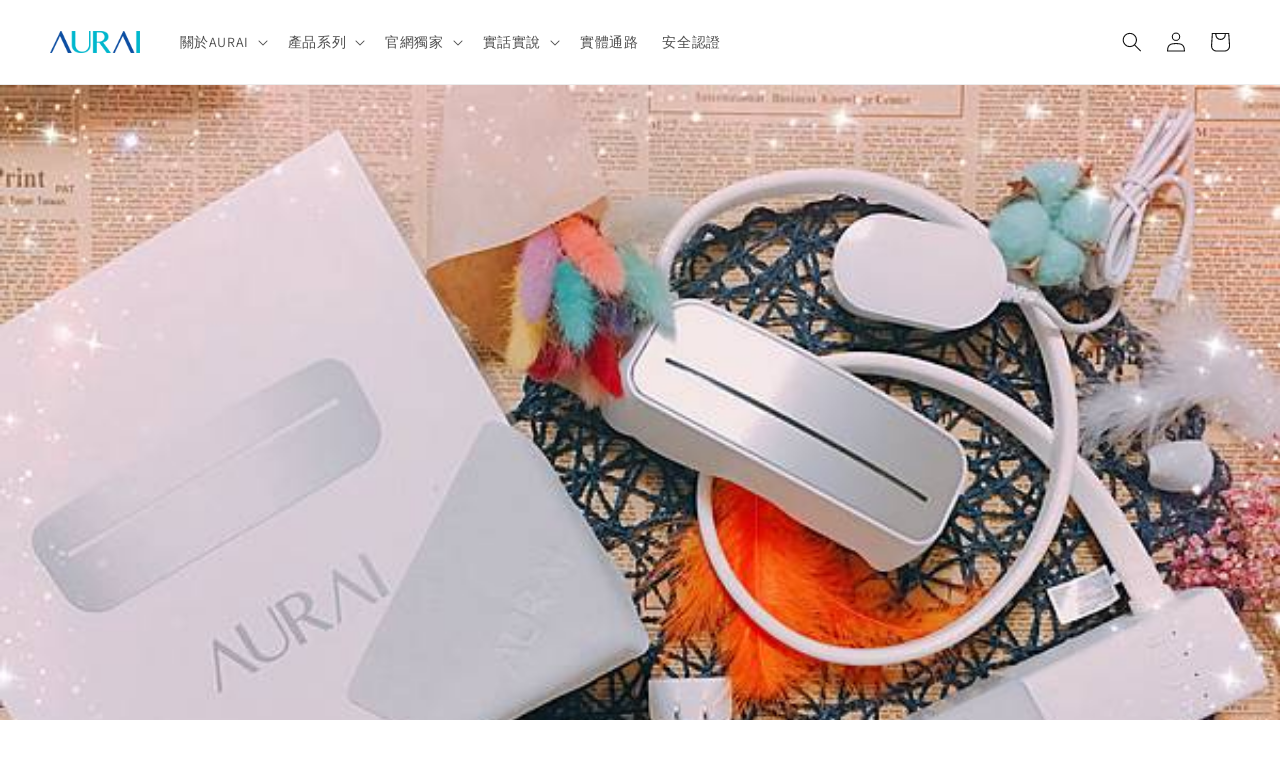

--- FILE ---
content_type: text/html; charset=utf-8
request_url: https://i-aurai.com/blogs/%E6%84%9B%E9%85%B7%E7%86%B1vision-%E9%83%A8%E8%90%BD%E5%AE%A2%E6%9C%89%E6%84%9F%E9%AB%94%E9%A9%97/q%E6%AF%9B%E9%BA%BB%E9%BA%BB%E7%9A%84%E5%96%86%E8%A8%80%E5%96%86%E8%AA%9E-%E6%84%9B%E9%85%B7%E7%86%B1vision%E4%BD%BF%E7%94%A8%E5%BF%83%E5%BE%97
body_size: 31843
content:
<!doctype html>
<html class="no-js" lang="zh-TW">
  <head>
 
<meta charset="utf-8">
    <meta http-equiv="X-UA-Compatible" content="IE=edge">
    <meta name="viewport" content="width=device-width,initial-scale=1">
    <meta name="theme-color" content="">
    <link rel="canonical" href="https://i-aurai.com/blogs/%e6%84%9b%e9%85%b7%e7%86%b1vision-%e9%83%a8%e8%90%bd%e5%ae%a2%e6%9c%89%e6%84%9f%e9%ab%94%e9%a9%97/q%e6%af%9b%e9%ba%bb%e9%ba%bb%e7%9a%84%e5%96%86%e8%a8%80%e5%96%86%e8%aa%9e-%e6%84%9b%e9%85%b7%e7%86%b1vision%e4%bd%bf%e7%94%a8%e5%bf%83%e5%be%97">
    <link rel="preconnect" href="https://cdn.shopify.com" crossorigin><link rel="icon" type="image/png" href="//i-aurai.com/cdn/shop/files/6_4fd3ed52-c3bb-47eb-baf9-4dfa6ba9e271.png?crop=center&height=32&v=1669172503&width=32"><link rel="preconnect" href="https://fonts.shopifycdn.com" crossorigin><!-- place in Online store -> Action -> Edit code -> theme.liquid  -->
<!-- Google tag (gtag.js) -->
<script async src="https://www.googletagmanager.com/gtag/js?id=G-S1PP4XLHDC"></script>
<script>
    window.dataLayer = window.dataLayer || [];
    function gtag() { dataLayer.push(arguments); }
    gtag('js', new Date());

    gtag('config', 'G-S1PP4XLHDC', { send_page_view: false });
</script>

<script>
    (function () {
        const setup_init_code = function (ev) {
            window.removeEventListener('load', setup_init_code);

            // GTM GA4 Ecommerce [ view_item, add_to_cart, begin_checkout ]
            const CURRENCY = 'TWD';
            const GA4_Ids = dataLayer.filter(function (x) { return x.length < 2 ? false : x[0] === 'config' && x[1].startsWith('G-'); }).map(function (x) { return x[1]; });

            // view product
            if (location.pathname.includes('/products/') === true
                || location.pathname.includes('/collections/') === true) {
                if (''.trim() !== '') {
                    gtag('event', 'view_item', {
                        send_to: GA4_Ids,
                        currency: CURRENCY,
                        items: [
                            {
                                item_id: '',
                                item_name: '',
                                price: parseInt(''.replace(/[^0-9\.]+/g, '')) / 100,
                                item_category: '',
                            }
                        ]
                    });
                }
            }

            const cartItems_additional = [];
            // add to cart (product view)
            document.querySelectorAll('[name=add], #addtocart_button, .ProductForm__AddToCart').forEach(function (x) {
                x.addEventListener('click', function (e) {
                    let item = {
                        item_id: '',
                        item_name: '',
                        price: parseInt('') / 100,
                        quantity: document.querySelector('input[name=quantity]')?.value ?? 1,
                        item_category: '',
                    };
                    console.warn(item);

                    gtag('event', 'add_to_cart', {
                        send_to: GA4_Ids,
                        currency: CURRENCY,
                        items: [item]
                    });
                    cartItems_additional.push(item);
                });
            });

            // begin checkout
            function handle_begin_checkout(cartItems_additional = []) {
                const items = [
                    //
                ].concat(cartItems_additional);
                console.table(items);

                // prevent re-sending begin checkout for the same cart items
                let cartItems = JSON.stringify(items);
                if (cartItems === localStorage['ga4.begin_checkout.items'])
                    throw new Error('the same begin_checkout already trigger once previously');

                gtag('event', 'begin_checkout', {
                    send_to: GA4_Ids,
                    currency: CURRENCY,
                    value: Math.round(
                        items.map(function (x) { return x.quantity * x.price; })
                            .reduce(function (cfx, x) { return cfx + x; }, 0.00)
                        * 100) / 100,
                    items: items
                });

                // to avoid duplicate begin checkout when refreshing page
                localStorage['ga4.begin_checkout.items'] = cartItems;
            }
            document.addEventListener('click', function (e) {
                const Elem = e.target.closest('[name=checkout] , .btn-checkout');
                if (Elem === null) return;

                handle_begin_checkout(cartItems_additional);
            });
            if (location.pathname.startsWith('/cart') === true) {
                handle_begin_checkout();
            }

            // begin_checkout (product view - direct purchase 1 item)
            document.addEventListener('click', function (e) {
                const Elem = e.target.closest('.shopify-payment-button__button');
                if (Elem === null) return;

                let item = {
                    item_id: '',
                    item_name: '',
                    price: parseInt('') / 100,
                    quantity: document.querySelector('input[name=quantity]')?.value ?? 1,
                    item_category: '',
                };
                console.warn(item);

                // prevent re-sending begin checkout for the same cart items
                let cartItems = JSON.stringify([item]);
                if (cartItems === localStorage['ga4.begin_checkout.items'])
                    throw new Error('the same begin_checkout already trigger once previously');

                gtag('event', 'begin_checkout', {
                    send_to: GA4_Ids,
                    currency: CURRENCY,
                    value: item.price,
                    items: [item]
                });
                // to avoid duplicate begin checkout when refreshing page
                localStorage['ga4.begin_checkout.items'] = cartItems;
            });

        };
        window.addEventListener('load', setup_init_code);
        window.addEventListener('DOMContentLoaded', setup_init_code);
    })();
</script>

<script>
    setTimeout(function () {
        const _gtag_page_view = 'ga4.page_view.log';
        if (!sessionStorage[_gtag_page_view] || sessionStorage[_gtag_page_view].length > 65535)
            sessionStorage[_gtag_page_view] = '';

        let pathEntry = location.pathname + ';';
        if (sessionStorage[_gtag_page_view].includes(pathEntry) === true) {
            // console.log('existing path: ' + pathEntry);
        } else {
            sessionStorage[_gtag_page_view] += pathEntry;
        }

        const page_view_count = 3;
        if (sessionStorage[_gtag_page_view].match(/\;/g).length % page_view_count === 0) {
            gtag('event', '瀏覽三頁以上', {});
        }
    }, 0);
</script>


    
    <title>
      Q毛麻麻的喆言喆語-愛酷熱Vision使用心得
 &ndash; 歐萊依 AURAI</title>

    <script>
      window.dataLayer = window.dataLayer || []
    </script>
    <!-- Google Tag Manager -->
    <script>(function(w,d,s,l,i){w[l]=w[l]||[];w[l].push({'gtm.start':
    new Date().getTime(),event:'gtm.js'});var f=d.getElementsByTagName(s)[0],
    j=d.createElement(s),dl=l!='dataLayer'?'&l='+l:'';j.async=true;j.src=
    'https://www.googletagmanager.com/gtm.js?id='+i+dl;f.parentNode.insertBefore(j,f);
    })(window,document,'script','dataLayer','GTM-NQ6QKGG');</script>
    <!-- End Google Tag Manager -->

    
      <meta name="description" content="【3C/按摩眼罩】AURAI-水波式按摩眼罩，一款可以冷敷熱敷的眼部舒壓眼罩，讓您6分鐘煥新世界。  在3C科技發逹的時代裡，每天每人平均會花3分之1在使用數位裝置。 而麻麻又是追劇逹人、又要打電腦、當然還要用手機打給電動......等。 長期下來，眼睛其實常常疲勞，累的負荷不了了。 關於眼睛的保養，麻麻是會吃葉綠素 然後眼睛累了，偶爾會點眼藥水，或者是用眼部蒸氣眼罩。 但隨著年紀越來越大後，越開始更注重保護眼部的方法。 這次麻麻要來開箱一款全台首創的眼部按摩器 [Aurai水波式冷熱敷按摩眼罩]  收到時~超級興奮的 還有感謝文 裡面就是機台本身了 麻麻本身就是蘋果迷，看到這包裝 都會超開心的 有點像現在的VR鏡 配件的部份，等回">
    

    

<meta property="og:site_name" content="歐萊依 AURAI">
<meta property="og:url" content="https://i-aurai.com/blogs/%e6%84%9b%e9%85%b7%e7%86%b1vision-%e9%83%a8%e8%90%bd%e5%ae%a2%e6%9c%89%e6%84%9f%e9%ab%94%e9%a9%97/q%e6%af%9b%e9%ba%bb%e9%ba%bb%e7%9a%84%e5%96%86%e8%a8%80%e5%96%86%e8%aa%9e-%e6%84%9b%e9%85%b7%e7%86%b1vision%e4%bd%bf%e7%94%a8%e5%bf%83%e5%be%97">
<meta property="og:title" content="Q毛麻麻的喆言喆語-愛酷熱Vision使用心得">
<meta property="og:type" content="article">
<meta property="og:description" content="【3C/按摩眼罩】AURAI-水波式按摩眼罩，一款可以冷敷熱敷的眼部舒壓眼罩，讓您6分鐘煥新世界。  在3C科技發逹的時代裡，每天每人平均會花3分之1在使用數位裝置。 而麻麻又是追劇逹人、又要打電腦、當然還要用手機打給電動......等。 長期下來，眼睛其實常常疲勞，累的負荷不了了。 關於眼睛的保養，麻麻是會吃葉綠素 然後眼睛累了，偶爾會點眼藥水，或者是用眼部蒸氣眼罩。 但隨著年紀越來越大後，越開始更注重保護眼部的方法。 這次麻麻要來開箱一款全台首創的眼部按摩器 [Aurai水波式冷熱敷按摩眼罩]  收到時~超級興奮的 還有感謝文 裡面就是機台本身了 麻麻本身就是蘋果迷，看到這包裝 都會超開心的 有點像現在的VR鏡 配件的部份，等回"><meta property="og:image" content="http://i-aurai.com/cdn/shop/articles/1523779014-2569455147_n.jpg?v=1620028353">
  <meta property="og:image:secure_url" content="https://i-aurai.com/cdn/shop/articles/1523779014-2569455147_n.jpg?v=1620028353">
  <meta property="og:image:width" content="600">
  <meta property="og:image:height" content="450"><meta name="twitter:card" content="summary_large_image">
<meta name="twitter:title" content="Q毛麻麻的喆言喆語-愛酷熱Vision使用心得">
<meta name="twitter:description" content="【3C/按摩眼罩】AURAI-水波式按摩眼罩，一款可以冷敷熱敷的眼部舒壓眼罩，讓您6分鐘煥新世界。  在3C科技發逹的時代裡，每天每人平均會花3分之1在使用數位裝置。 而麻麻又是追劇逹人、又要打電腦、當然還要用手機打給電動......等。 長期下來，眼睛其實常常疲勞，累的負荷不了了。 關於眼睛的保養，麻麻是會吃葉綠素 然後眼睛累了，偶爾會點眼藥水，或者是用眼部蒸氣眼罩。 但隨著年紀越來越大後，越開始更注重保護眼部的方法。 這次麻麻要來開箱一款全台首創的眼部按摩器 [Aurai水波式冷熱敷按摩眼罩]  收到時~超級興奮的 還有感謝文 裡面就是機台本身了 麻麻本身就是蘋果迷，看到這包裝 都會超開心的 有點像現在的VR鏡 配件的部份，等回">


    <script src="//i-aurai.com/cdn/shop/t/17/assets/global.js?v=149496944046504657681668430382" defer="defer"></script>
    <script>window.performance && window.performance.mark && window.performance.mark('shopify.content_for_header.start');</script><meta name="facebook-domain-verification" content="eaoabqaz6s51jvleqr1r8yepyl7kle">
<meta name="facebook-domain-verification" content="7chskbfrb9v7rnisrkp9g4wmz8ig4z">
<meta name="google-site-verification" content="ZaHKEdzwkm5R_H8BxJbAWGw1GzDeWMiK38xatcYXmfM">
<meta id="shopify-digital-wallet" name="shopify-digital-wallet" content="/55907909839/digital_wallets/dialog">
<link rel="alternate" type="application/atom+xml" title="Feed" href="/blogs/%E6%84%9B%E9%85%B7%E7%86%B1vision-%E9%83%A8%E8%90%BD%E5%AE%A2%E6%9C%89%E6%84%9F%E9%AB%94%E9%A9%97.atom" />
<link rel="alternate" hreflang="x-default" href="https://i-aurai.com/blogs/%E6%84%9B%E9%85%B7%E7%86%B1vision-%E9%83%A8%E8%90%BD%E5%AE%A2%E6%9C%89%E6%84%9F%E9%AB%94%E9%A9%97/q%E6%AF%9B%E9%BA%BB%E9%BA%BB%E7%9A%84%E5%96%86%E8%A8%80%E5%96%86%E8%AA%9E-%E6%84%9B%E9%85%B7%E7%86%B1vision%E4%BD%BF%E7%94%A8%E5%BF%83%E5%BE%97">
<link rel="alternate" hreflang="en" href="https://i-aurai.com/en/blogs/%E6%84%9B%E9%85%B7%E7%86%B1vision-%E9%83%A8%E8%90%BD%E5%AE%A2%E6%9C%89%E6%84%9F%E9%AB%94%E9%A9%97/q%E6%AF%9B%E9%BA%BB%E9%BA%BB%E7%9A%84%E5%96%86%E8%A8%80%E5%96%86%E8%AA%9E-%E6%84%9B%E9%85%B7%E7%86%B1vision%E4%BD%BF%E7%94%A8%E5%BF%83%E5%BE%97">
<script async="async" src="/checkouts/internal/preloads.js?locale=zh-TW"></script>
<script id="shopify-features" type="application/json">{"accessToken":"ebe23599adfb6330bb281d3390b9592d","betas":["rich-media-storefront-analytics"],"domain":"i-aurai.com","predictiveSearch":false,"shopId":55907909839,"locale":"zh-tw"}</script>
<script>var Shopify = Shopify || {};
Shopify.shop = "iaurai.myshopify.com";
Shopify.locale = "zh-TW";
Shopify.currency = {"active":"TWD","rate":"1.0"};
Shopify.country = "TW";
Shopify.theme = {"name":"新官網 - 正式版","id":128340721871,"schema_name":"Dawn","schema_version":"7.0.1","theme_store_id":887,"role":"main"};
Shopify.theme.handle = "null";
Shopify.theme.style = {"id":null,"handle":null};
Shopify.cdnHost = "i-aurai.com/cdn";
Shopify.routes = Shopify.routes || {};
Shopify.routes.root = "/";</script>
<script type="module">!function(o){(o.Shopify=o.Shopify||{}).modules=!0}(window);</script>
<script>!function(o){function n(){var o=[];function n(){o.push(Array.prototype.slice.apply(arguments))}return n.q=o,n}var t=o.Shopify=o.Shopify||{};t.loadFeatures=n(),t.autoloadFeatures=n()}(window);</script>
<script id="shop-js-analytics" type="application/json">{"pageType":"article"}</script>
<script defer="defer" async type="module" src="//i-aurai.com/cdn/shopifycloud/shop-js/modules/v2/client.init-shop-cart-sync_GkoF2-uO.zh-TW.esm.js"></script>
<script defer="defer" async type="module" src="//i-aurai.com/cdn/shopifycloud/shop-js/modules/v2/chunk.common_DQK-VgG4.esm.js"></script>
<script type="module">
  await import("//i-aurai.com/cdn/shopifycloud/shop-js/modules/v2/client.init-shop-cart-sync_GkoF2-uO.zh-TW.esm.js");
await import("//i-aurai.com/cdn/shopifycloud/shop-js/modules/v2/chunk.common_DQK-VgG4.esm.js");

  window.Shopify.SignInWithShop?.initShopCartSync?.({"fedCMEnabled":true,"windoidEnabled":true});

</script>
<script>(function() {
  var isLoaded = false;
  function asyncLoad() {
    if (isLoaded) return;
    isLoaded = true;
    var urls = ["\/\/cdn.shopify.com\/proxy\/c7bdb44809366d441c8920a440885eeecae7f22af1e9c0b53c27b750c75f28ba\/cdn.shopify.com\/s\/files\/1\/0559\/0790\/9839\/t\/17\/assets\/nerdy_form_init.js?v=1669166609\u0026shop=iaurai.myshopify.com\u0026sp-cache-control=cHVibGljLCBtYXgtYWdlPTkwMA","https:\/\/apps.synctrack.io\/cta-buttons\/cta-group-button.js?v=1669098942\u0026shop=iaurai.myshopify.com","\/\/cdn.shopify.com\/proxy\/38356a4e51dd4bfeb2bc835922431d7d664d15fe0ce74a62ade0c7600734d639\/app.akocommerce.com\/store\/script.js?shop=iaurai.myshopify.com\u0026sp-cache-control=cHVibGljLCBtYXgtYWdlPTkwMA","https:\/\/ext.spinwheelapp.com\/external\/v1\/f89e7ef66c52c3cf\/spps.js?shop=iaurai.myshopify.com","\/\/sfo2.digitaloceanspaces.com\/woohoo\/public\/script\/36369\/script.js?1759282145\u0026shop=iaurai.myshopify.com"];
    for (var i = 0; i < urls.length; i++) {
      var s = document.createElement('script');
      s.type = 'text/javascript';
      s.async = true;
      s.src = urls[i];
      var x = document.getElementsByTagName('script')[0];
      x.parentNode.insertBefore(s, x);
    }
  };
  if(window.attachEvent) {
    window.attachEvent('onload', asyncLoad);
  } else {
    window.addEventListener('load', asyncLoad, false);
  }
})();</script>
<script id="__st">var __st={"a":55907909839,"offset":28800,"reqid":"a9067930-bf17-4015-adf1-e34dda898140-1764158397","pageurl":"i-aurai.com\/blogs\/%E6%84%9B%E9%85%B7%E7%86%B1vision-%E9%83%A8%E8%90%BD%E5%AE%A2%E6%9C%89%E6%84%9F%E9%AB%94%E9%A9%97\/q%E6%AF%9B%E9%BA%BB%E9%BA%BB%E7%9A%84%E5%96%86%E8%A8%80%E5%96%86%E8%AA%9E-%E6%84%9B%E9%85%B7%E7%86%B1vision%E4%BD%BF%E7%94%A8%E5%BF%83%E5%BE%97","s":"articles-555553652943","u":"2a5653c0035d","p":"article","rtyp":"article","rid":555553652943};</script>
<script>window.ShopifyPaypalV4VisibilityTracking = true;</script>
<script id="captcha-bootstrap">!function(){'use strict';const t='contact',e='account',n='new_comment',o=[[t,t],['blogs',n],['comments',n],[t,'customer']],c=[[e,'customer_login'],[e,'guest_login'],[e,'recover_customer_password'],[e,'create_customer']],r=t=>t.map((([t,e])=>`form[action*='/${t}']:not([data-nocaptcha='true']) input[name='form_type'][value='${e}']`)).join(','),a=t=>()=>t?[...document.querySelectorAll(t)].map((t=>t.form)):[];function s(){const t=[...o],e=r(t);return a(e)}const i='password',u='form_key',d=['recaptcha-v3-token','g-recaptcha-response','h-captcha-response',i],f=()=>{try{return window.sessionStorage}catch{return}},m='__shopify_v',_=t=>t.elements[u];function p(t,e,n=!1){try{const o=window.sessionStorage,c=JSON.parse(o.getItem(e)),{data:r}=function(t){const{data:e,action:n}=t;return t[m]||n?{data:e,action:n}:{data:t,action:n}}(c);for(const[e,n]of Object.entries(r))t.elements[e]&&(t.elements[e].value=n);n&&o.removeItem(e)}catch(o){console.error('form repopulation failed',{error:o})}}const l='form_type',E='cptcha';function T(t){t.dataset[E]=!0}const w=window,h=w.document,L='Shopify',v='ce_forms',y='captcha';let A=!1;((t,e)=>{const n=(g='f06e6c50-85a8-45c8-87d0-21a2b65856fe',I='https://cdn.shopify.com/shopifycloud/storefront-forms-hcaptcha/ce_storefront_forms_captcha_hcaptcha.v1.5.2.iife.js',D={infoText:'已受到 hCaptcha 保護',privacyText:'隱私',termsText:'條款'},(t,e,n)=>{const o=w[L][v],c=o.bindForm;if(c)return c(t,g,e,D).then(n);var r;o.q.push([[t,g,e,D],n]),r=I,A||(h.body.append(Object.assign(h.createElement('script'),{id:'captcha-provider',async:!0,src:r})),A=!0)});var g,I,D;w[L]=w[L]||{},w[L][v]=w[L][v]||{},w[L][v].q=[],w[L][y]=w[L][y]||{},w[L][y].protect=function(t,e){n(t,void 0,e),T(t)},Object.freeze(w[L][y]),function(t,e,n,w,h,L){const[v,y,A,g]=function(t,e,n){const i=e?o:[],u=t?c:[],d=[...i,...u],f=r(d),m=r(i),_=r(d.filter((([t,e])=>n.includes(e))));return[a(f),a(m),a(_),s()]}(w,h,L),I=t=>{const e=t.target;return e instanceof HTMLFormElement?e:e&&e.form},D=t=>v().includes(t);t.addEventListener('submit',(t=>{const e=I(t);if(!e)return;const n=D(e)&&!e.dataset.hcaptchaBound&&!e.dataset.recaptchaBound,o=_(e),c=g().includes(e)&&(!o||!o.value);(n||c)&&t.preventDefault(),c&&!n&&(function(t){try{if(!f())return;!function(t){const e=f();if(!e)return;const n=_(t);if(!n)return;const o=n.value;o&&e.removeItem(o)}(t);const e=Array.from(Array(32),(()=>Math.random().toString(36)[2])).join('');!function(t,e){_(t)||t.append(Object.assign(document.createElement('input'),{type:'hidden',name:u})),t.elements[u].value=e}(t,e),function(t,e){const n=f();if(!n)return;const o=[...t.querySelectorAll(`input[type='${i}']`)].map((({name:t})=>t)),c=[...d,...o],r={};for(const[a,s]of new FormData(t).entries())c.includes(a)||(r[a]=s);n.setItem(e,JSON.stringify({[m]:1,action:t.action,data:r}))}(t,e)}catch(e){console.error('failed to persist form',e)}}(e),e.submit())}));const S=(t,e)=>{t&&!t.dataset[E]&&(n(t,e.some((e=>e===t))),T(t))};for(const o of['focusin','change'])t.addEventListener(o,(t=>{const e=I(t);D(e)&&S(e,y())}));const B=e.get('form_key'),M=e.get(l),P=B&&M;t.addEventListener('DOMContentLoaded',(()=>{const t=y();if(P)for(const e of t)e.elements[l].value===M&&p(e,B);[...new Set([...A(),...v().filter((t=>'true'===t.dataset.shopifyCaptcha))])].forEach((e=>S(e,t)))}))}(h,new URLSearchParams(w.location.search),n,t,e,['guest_login'])})(!1,!0)}();</script>
<script integrity="sha256-52AcMU7V7pcBOXWImdc/TAGTFKeNjmkeM1Pvks/DTgc=" data-source-attribution="shopify.loadfeatures" defer="defer" src="//i-aurai.com/cdn/shopifycloud/storefront/assets/storefront/load_feature-81c60534.js" crossorigin="anonymous"></script>
<script data-source-attribution="shopify.dynamic_checkout.dynamic.init">var Shopify=Shopify||{};Shopify.PaymentButton=Shopify.PaymentButton||{isStorefrontPortableWallets:!0,init:function(){window.Shopify.PaymentButton.init=function(){};var t=document.createElement("script");t.src="https://i-aurai.com/cdn/shopifycloud/portable-wallets/latest/portable-wallets.zh-tw.js",t.type="module",document.head.appendChild(t)}};
</script>
<script data-source-attribution="shopify.dynamic_checkout.buyer_consent">
  function portableWalletsHideBuyerConsent(e){var t=document.getElementById("shopify-buyer-consent"),n=document.getElementById("shopify-subscription-policy-button");t&&n&&(t.classList.add("hidden"),t.setAttribute("aria-hidden","true"),n.removeEventListener("click",e))}function portableWalletsShowBuyerConsent(e){var t=document.getElementById("shopify-buyer-consent"),n=document.getElementById("shopify-subscription-policy-button");t&&n&&(t.classList.remove("hidden"),t.removeAttribute("aria-hidden"),n.addEventListener("click",e))}window.Shopify?.PaymentButton&&(window.Shopify.PaymentButton.hideBuyerConsent=portableWalletsHideBuyerConsent,window.Shopify.PaymentButton.showBuyerConsent=portableWalletsShowBuyerConsent);
</script>
<script data-source-attribution="shopify.dynamic_checkout.cart.bootstrap">document.addEventListener("DOMContentLoaded",(function(){function t(){return document.querySelector("shopify-accelerated-checkout-cart, shopify-accelerated-checkout")}if(t())Shopify.PaymentButton.init();else{new MutationObserver((function(e,n){t()&&(Shopify.PaymentButton.init(),n.disconnect())})).observe(document.body,{childList:!0,subtree:!0})}}));
</script>
<script id="sections-script" data-sections="header,footer" defer="defer" src="//i-aurai.com/cdn/shop/t/17/compiled_assets/scripts.js?3420"></script>
<script>window.performance && window.performance.mark && window.performance.mark('shopify.content_for_header.end');</script>


    <style data-shopify>
      @font-face {
  font-family: Assistant;
  font-weight: 400;
  font-style: normal;
  font-display: swap;
  src: url("//i-aurai.com/cdn/fonts/assistant/assistant_n4.9120912a469cad1cc292572851508ca49d12e768.woff2") format("woff2"),
       url("//i-aurai.com/cdn/fonts/assistant/assistant_n4.6e9875ce64e0fefcd3f4446b7ec9036b3ddd2985.woff") format("woff");
}

      @font-face {
  font-family: Assistant;
  font-weight: 700;
  font-style: normal;
  font-display: swap;
  src: url("//i-aurai.com/cdn/fonts/assistant/assistant_n7.bf44452348ec8b8efa3aa3068825305886b1c83c.woff2") format("woff2"),
       url("//i-aurai.com/cdn/fonts/assistant/assistant_n7.0c887fee83f6b3bda822f1150b912c72da0f7b64.woff") format("woff");
}

      
      
      @font-face {
  font-family: Assistant;
  font-weight: 400;
  font-style: normal;
  font-display: swap;
  src: url("//i-aurai.com/cdn/fonts/assistant/assistant_n4.9120912a469cad1cc292572851508ca49d12e768.woff2") format("woff2"),
       url("//i-aurai.com/cdn/fonts/assistant/assistant_n4.6e9875ce64e0fefcd3f4446b7ec9036b3ddd2985.woff") format("woff");
}


      :root {
        --font-body-family: Assistant, sans-serif;
        --font-body-style: normal;
        --font-body-weight: 400;
        --font-body-weight-bold: 700;

        --font-heading-family: Assistant, sans-serif;
        --font-heading-style: normal;
        --font-heading-weight: 400;

        --font-body-scale: 1.0;
        --font-heading-scale: 1.0;

        --color-base-text: 18, 18, 18;
        --color-shadow: 18, 18, 18;
        --color-base-background-1: 255, 255, 255;
        --color-base-background-2: 243, 243, 243;
        --color-base-solid-button-labels: 255, 255, 255;
        --color-base-outline-button-labels: 18, 18, 18;
        --color-base-accent-1: 18, 18, 18;
        --color-base-accent-2: 0, 0, 0;
        --payment-terms-background-color: #FFFFFF;

        --gradient-base-background-1: #FFFFFF;
        --gradient-base-background-2: #f3f3f3;
        --gradient-base-accent-1: #121212;
        --gradient-base-accent-2: rgba(0,0,0,0);

        --media-padding: px;
        --media-border-opacity: 0.05;
        --media-border-width: 1px;
        --media-radius: 0px;
        --media-shadow-opacity: 0.0;
        --media-shadow-horizontal-offset: 0px;
        --media-shadow-vertical-offset: 4px;
        --media-shadow-blur-radius: 5px;
        --media-shadow-visible: 0;

        --page-width: 130rem;
        --page-width-margin: 0rem;

        --product-card-image-padding: 0.0rem;
        --product-card-corner-radius: 0.0rem;
        --product-card-text-alignment: left;
        --product-card-border-width: 0.0rem;
        --product-card-border-opacity: 0.1;
        --product-card-shadow-opacity: 0.0;
        --product-card-shadow-visible: 0;
        --product-card-shadow-horizontal-offset: 0.0rem;
        --product-card-shadow-vertical-offset: 0.4rem;
        --product-card-shadow-blur-radius: 0.5rem;

        --collection-card-image-padding: 0.0rem;
        --collection-card-corner-radius: 0.0rem;
        --collection-card-text-alignment: left;
        --collection-card-border-width: 0.0rem;
        --collection-card-border-opacity: 0.1;
        --collection-card-shadow-opacity: 0.0;
        --collection-card-shadow-visible: 0;
        --collection-card-shadow-horizontal-offset: 0.0rem;
        --collection-card-shadow-vertical-offset: 0.4rem;
        --collection-card-shadow-blur-radius: 0.5rem;

        --blog-card-image-padding: 0.0rem;
        --blog-card-corner-radius: 0.0rem;
        --blog-card-text-alignment: left;
        --blog-card-border-width: 0.0rem;
        --blog-card-border-opacity: 0.1;
        --blog-card-shadow-opacity: 0.0;
        --blog-card-shadow-visible: 0;
        --blog-card-shadow-horizontal-offset: 0.0rem;
        --blog-card-shadow-vertical-offset: 0.4rem;
        --blog-card-shadow-blur-radius: 0.5rem;

        --badge-corner-radius: 4.0rem;

        --popup-border-width: 1px;
        --popup-border-opacity: 0.1;
        --popup-corner-radius: 0px;
        --popup-shadow-opacity: 0.0;
        --popup-shadow-horizontal-offset: 0px;
        --popup-shadow-vertical-offset: 4px;
        --popup-shadow-blur-radius: 5px;

        --drawer-border-width: 1px;
        --drawer-border-opacity: 0.1;
        --drawer-shadow-opacity: 0.0;
        --drawer-shadow-horizontal-offset: 0px;
        --drawer-shadow-vertical-offset: 4px;
        --drawer-shadow-blur-radius: 5px;

        --spacing-sections-desktop: 0px;
        --spacing-sections-mobile: 0px;

        --grid-desktop-vertical-spacing: 8px;
        --grid-desktop-horizontal-spacing: 8px;
        --grid-mobile-vertical-spacing: 4px;
        --grid-mobile-horizontal-spacing: 4px;

        --text-boxes-border-opacity: 0.1;
        --text-boxes-border-width: 0px;
        --text-boxes-radius: 0px;
        --text-boxes-shadow-opacity: 0.0;
        --text-boxes-shadow-visible: 0;
        --text-boxes-shadow-horizontal-offset: 0px;
        --text-boxes-shadow-vertical-offset: 4px;
        --text-boxes-shadow-blur-radius: 5px;

        --buttons-radius: 0px;
        --buttons-radius-outset: 0px;
        --buttons-border-width: 1px;
        --buttons-border-opacity: 1.0;
        --buttons-shadow-opacity: 0.0;
        --buttons-shadow-visible: 0;
        --buttons-shadow-horizontal-offset: 0px;
        --buttons-shadow-vertical-offset: 4px;
        --buttons-shadow-blur-radius: 5px;
        --buttons-border-offset: 0px;

        --inputs-radius: 0px;
        --inputs-border-width: 1px;
        --inputs-border-opacity: 0.55;
        --inputs-shadow-opacity: 0.0;
        --inputs-shadow-horizontal-offset: 0px;
        --inputs-margin-offset: 0px;
        --inputs-shadow-vertical-offset: 4px;
        --inputs-shadow-blur-radius: 5px;
        --inputs-radius-outset: 0px;

        --variant-pills-radius: 40px;
        --variant-pills-border-width: 1px;
        --variant-pills-border-opacity: 0.55;
        --variant-pills-shadow-opacity: 0.0;
        --variant-pills-shadow-horizontal-offset: 0px;
        --variant-pills-shadow-vertical-offset: 4px;
        --variant-pills-shadow-blur-radius: 5px;
      }

      *,
      *::before,
      *::after {
        box-sizing: inherit;
      }

      html {
        box-sizing: border-box;
        font-size: calc(var(--font-body-scale) * 62.5%);
        height: 100%;
      }

      body {
        display: grid;
        grid-template-rows: auto auto 1fr auto;
        grid-template-columns: 100%;
        min-height: 100%;
        margin: 0;
        font-size: 1.5rem;
        letter-spacing: 0.06rem;
        line-height: calc(1 + 0.8 / var(--font-body-scale));
        font-family: var(--font-body-family);
        font-style: var(--font-body-style);
        font-weight: var(--font-body-weight);
      }

      @media screen and (min-width: 750px) {
        body {
          font-size: 1.6rem;
        }
      }
    </style>

    <link href="//i-aurai.com/cdn/shop/t/17/assets/base.css?v=58462561204530461861744101977" rel="stylesheet" type="text/css" media="all" />
<link rel="preload" as="font" href="//i-aurai.com/cdn/fonts/assistant/assistant_n4.9120912a469cad1cc292572851508ca49d12e768.woff2" type="font/woff2" crossorigin><link rel="preload" as="font" href="//i-aurai.com/cdn/fonts/assistant/assistant_n4.9120912a469cad1cc292572851508ca49d12e768.woff2" type="font/woff2" crossorigin><link rel="stylesheet" href="//i-aurai.com/cdn/shop/t/17/assets/component-predictive-search.css?v=83512081251802922551668430382" media="print" onload="this.media='all'"><script>document.documentElement.className = document.documentElement.className.replace('no-js', 'js');
    if (Shopify.designMode) {
      document.documentElement.classList.add('shopify-design-mode');
    }
    </script>
  
<script src="https://cdn.shopify.com/s/files/1/0559/0790/9839/t/17/assets/nerdy_form_widget.js?v=1669166607" defer="defer"></script>

  



<script type="text/javascript">
window.dataLayer = window.dataLayer || [];

window.appStart = function(){
  window.productPageHandle = function(){

    var productName = "";
    var productId = "";
    var productPrice = "";
    var productBrand = "";
    var productCollection = "";
    var productType = "";
    var productSku = "";
    var productVariantId = "";
    var productVariantTitle = "";

    window.dataLayer.push({
      event: "productDetail",
      productId: productId,
      productName: productName,
      productPrice: productPrice,
      productBrand: productBrand,
      productCategory: productCollection,
      productType: productType,
      productSku: productSku,
      productVariantId: productVariantId,
      productVariantTitle: productVariantTitle,
      currency: "TWD",
    });
  };

  window.allPageHandle = function(){
    window.dataLayer.push({
      event: "ga4kit_info",
      contentGroup: "article",
      
        userType: "visitor",
      
    });
  };
  allPageHandle();
      
  

}
appStart();
</script>
  <!-- Meta Pixel Code -->
<script>
!function(f,b,e,v,n,t,s)
{if(f.fbq)return;n=f.fbq=function(){n.callMethod?
n.callMethod.apply(n,arguments):n.queue.push(arguments)};
if(!f._fbq)f._fbq=n;n.push=n;n.loaded=!0;n.version='2.0';
n.queue=[];t=b.createElement(e);t.async=!0;
t.src=v;s=b.getElementsByTagName(e)[0];
s.parentNode.insertBefore(t,s)}(window, document,'script',
'https://connect.facebook.net/en_US/fbevents.js');
fbq('init', '711633123722761');

fbq('init', '394192844477380', {
  em: 'email@email.com',   // Values will be hashed automatically by the pixel using SHA-256
  ph: '1234567890',
  ...
});

fbq('track', 'PageView');
</script>
<noscript><img height="1" width="1" style="display:none"
src="https://www.facebook.com/tr?id=711633123722761&ev=PageView&noscript=1"
/></noscript>
<!-- End Meta Pixel Code -->
<!-- BEGIN app block: shopify://apps/cartix/blocks/app-embed/e1e19d44-60f2-4f05-8156-49ac0f614adf --><script>
  if (Shopify.designMode) {
    const domElement = document.body || document;

    $on = (e,d,g,h,b)=>e.addEventListener(d,c=>{for(d=e,b=c.target;b!=d;)b.matches(g)?h.call(d=b,c,b):b=b.parentNode})

    $on(domElement, 'submit', 'form[action*="/cart/add"]', (e, matched) => {
      e.preventDefault()
      e.stopPropagation()
      let form = matched.closest('form[action*="/cart/add"]')
      console.log(form)
      const rawPayload = new FormData(form)
      window.CD_ADDTOCART(rawPayload)
    })

    $on(domElement, 'click', 'form[action*="/cart/add"] [type="submit"]', (e, matched) => {
      e.preventDefault()
      e.stopPropagation()
      let form = matched.closest('form[action*="/cart/add"]')
      console.log(form)
      const rawPayload = new FormData(form)
      window.CD_ADDTOCART(rawPayload)
    })

    $on(domElement, 'click', 'a[href*="/cart"]', (e, matched) => {
      e.preventDefault()
      e.stopPropagation()
      window.CD_OPENCART()
    })
  }
</script>

<script type="text/javascript" async src="https://cartdrawer.nyc3.cdn.digitaloceanspaces.com/prod/cart-drawer.js?shop=iaurai.myshopify.com" data-cartix-version="2.3.45"></script>

<!-- END app block --><!-- BEGIN app block: shopify://apps/gsc-countdown-timer/blocks/countdown-bar/58dc5b1b-43d2-4209-b1f3-52aff31643ed --><style>
  .gta-block__error {
    display: flex;
    flex-flow: column nowrap;
    gap: 12px;
    padding: 32px;
    border-radius: 12px;
    margin: 12px 0;
    background-color: #fff1e3;
    color: #412d00;
  }

  .gta-block__error-title {
    font-size: 18px;
    font-weight: 600;
    line-height: 28px;
  }

  .gta-block__error-body {
    font-size: 14px;
    line-height: 24px;
  }
</style>

<script>
  (function () {
    try {
      window.GSC_COUNTDOWN_META = {
        product_collections: null,
        product_tags: null,
      };

      const widgets = [{"bar":{"sticky":true,"justify":"center","position":"top","closeButton":{"color":"#ee4f4f","enabled":true}},"key":"GSC-BAR-ZIwJMrXDuILM","type":"bar","timer":{"date":"2025-02-16T15:59:00.000Z","mode":"date","hours":72,"onEnd":"hide","minutes":0,"seconds":0,"recurring":{"endHours":0,"endMinutes":0,"repeatDays":[],"startHours":0,"startMinutes":0},"scheduling":{"end":null,"start":null}},"content":{"align":"center","items":[{"id":"text-ysRxvaqcCFZe","type":"text","align":"left","color":"#fff3b6","value":"🧧蛇Prise 5折最後延長💥","enabled":true,"padding":{"mobile":{},"desktop":{}},"fontFamily":"font1","fontWeight":"700","textTransform":"uppercase","mobileFontSize":"16px","desktopFontSize":"32px","mobileLineHeight":"1.3","desktopLineHeight":"1.2","mobileLetterSpacing":"0","desktopLetterSpacing":"0"},{"id":"text-OaqsgotRmlDT","type":"text","align":"left","color":"#fff3b6","value":"","enabled":true,"padding":{"mobile":{},"desktop":{}},"fontFamily":"font2","fontWeight":"400","textTransform":"uppercase","mobileFontSize":"12px","desktopFontSize":"14px","mobileLineHeight":"1.3","desktopLineHeight":"1.3","mobileLetterSpacing":"0","desktopLetterSpacing":"0"},{"id":"timer-wTRlRmgpRpMl","type":"timer","border":{"size":"2px","color":"#fff3b6","enabled":false},"digits":{"color":"#fff3b6","fontSize":"71px","fontFamily":"font1","fontWeight":"700"},"labels":{"days":"Days","color":"#fff3b6","hours":"Hours","enabled":true,"minutes":"Minutes","seconds":"Seconds","fontSize":"20px","fontFamily":"font2","fontWeight":"400","textTransform":"uppercase"},"layout":"stacked","margin":{"mobile":{},"desktop":{}},"radius":{"value":"60px","enabled":false},"shadow":{"type":"","color":"black","enabled":true},"enabled":true,"padding":{"mobile":{},"desktop":{"top":"0px"}},"separator":{"type":"colon","color":"#fff3b6","enabled":true},"background":{"blur":"2px","color":"#fff3b6","enabled":false},"unitFormat":"d:h:m:s","mobileWidth":"160px","desktopWidth":"239px"},{"id":"button-nPCLSGucpKvZ","href":"https:\/\/i-aurai.com\/collections\/2025%E6%96%B0%E5%B9%B4%E9%99%90%E5%AE%9A","type":"button","label":"加入購物車","width":"content","border":{"size":"2px","color":"#fff3b6","enabled":true},"margin":{"mobile":{"top":"0px","left":"0px","right":"0px","bottom":"0px"},"desktop":{"top":"0px","left":"0px","right":"0px","bottom":"0px"}},"radius":{"value":"60px","enabled":false},"target":"_self","enabled":true,"padding":{"mobile":{"top":"4px","left":"12px","right":"12px","bottom":"4px"},"desktop":{"top":"14px","left":"20px","right":"20px","bottom":"14px"}},"textColor":"#fff3b6","background":{"blur":"0px","color":"#fff3b6","enabled":false},"fontFamily":"font1","fontWeight":"700","textTransform":"uppercase","mobileFontSize":"12px","desktopFontSize":"14px","mobileLetterSpacing":"0","desktopLetterSpacing":"0"},{"id":"coupon-JvqHQNNacASP","code":"PASTE YOUR CODE","icon":{"type":"discount","enabled":true},"type":"coupon","label":"Save 35%","action":"copy","border":{"size":"2px","color":"#fff3b6","enabled":true},"margin":{"mobile":{"top":"0px","left":"0px","right":"0px","bottom":"0px"},"desktop":{"top":"0px","left":"0px","right":"0px","bottom":"0px"}},"radius":{"value":"60px","enabled":false},"enabled":false,"padding":{"mobile":{"top":"4px","left":"12px","right":"12px","bottom":"4px"},"desktop":{"top":"14px","left":"18px","right":"18px","bottom":"14px"}},"textColor":"#fff3b6","background":{"blur":"0px","color":"#dc2e2a","enabled":true},"fontFamily":"font1","fontWeight":"700","textTransform":"uppercase","mobileFontSize":"12px","desktopFontSize":"14px"}],"border":{"size":"1px","color":"#000000","enabled":false},"layout":"column","radius":{"value":"8px","enabled":true},"padding":{"mobile":{"top":"4px","left":"0px","right":"0px","bottom":"4px"},"desktop":{"top":"8px","left":"8px","right":"8px","bottom":"8px"}},"mobileGap":"6px","background":{"src":null,"blur":"8px","source":"color","bgColor":"#ce2623","enabled":true,"overlayColor":"rgba(0,0,0,0)"},"desktopGap":"24px","mobileWidth":"100%","desktopWidth":"400px"},"enabled":false,"general":{"font1":"Chakra Petch, sans-serif","font2":"Antonio, sans-serif","font3":"Raleway, sans-serif","preset":"bar8","breakpoint":"768px"},"section":null,"userCss":"","targeting":{"geo":null,"pages":{"cart":true,"home":true,"other":true,"password":true,"products":{"mode":"all","tags":[],"enabled":true,"specificProducts":[],"productsInCollections":[]},"collections":{"mode":"all","items":[],"enabled":true}}}}];

      if (Array.isArray(window.GSC_COUNTDOWN_WIDGETS)) {
        window.GSC_COUNTDOWN_WIDGETS.push(...widgets);
      } else {
        window.GSC_COUNTDOWN_WIDGETS = widgets || [];
      }
    } catch (e) {
      console.log(e);
    }
  })();
</script>


<!-- END app block --><!-- BEGIN app block: shopify://apps/ecomposer-builder/blocks/app-embed/a0fc26e1-7741-4773-8b27-39389b4fb4a0 --><!-- DNS Prefetch & Preconnect -->
<link rel="preconnect" href="https://cdn.ecomposer.app" crossorigin>
<link rel="dns-prefetch" href="https://cdn.ecomposer.app">
<link rel="preload" href="https://cdn.ecomposer.app/vendors/css/ecom-base.css?v=1.8" as="style">
<link rel="prefetch" href="https://cdn.ecomposer.app/vendors/css/ecom-swiper@11.css" as="style">
<link rel="prefetch" href="https://cdn.ecomposer.app/vendors/js/ecom-swiper@11.0.5.js" as="script">
<link rel="prefetch" href="https://cdn.ecomposer.app/vendors/js/ecom_modal.js" as="script">

<!-- Global CSS --><!-- Custom CSS & JS --><!-- Open Graph Meta Tags for Pages --><!-- Critical Inline Styles -->
<style class="ecom-theme-helper">.ecom-animation{opacity:0}.ecom-animation.animate,.ecom-animation.ecom-animated{opacity:1}.ecom-cart-popup{display:grid;position:fixed;inset:0;z-index:9999999;align-content:center;padding:5px;justify-content:center;align-items:center;justify-items:center}.ecom-cart-popup::before{content:' ';position:absolute;background:#e5e5e5b3;inset:0}.ecom-ajax-loading{cursor:not-allowed;pointer-events:none;opacity:.6}#ecom-toast{visibility:hidden;max-width:50px;height:60px;margin:auto;background-color:#333;color:#fff;text-align:center;border-radius:2px;position:fixed;z-index:1;left:0;right:0;bottom:30px;font-size:17px;display:grid;grid-template-columns:50px auto;align-items:center;justify-content:start;align-content:center;justify-items:start}#ecom-toast.ecom-toast-show{visibility:visible;animation:ecomFadein .5s,ecomExpand .5s .5s,ecomStay 3s 1s,ecomShrink .5s 4s,ecomFadeout .5s 4.5s}#ecom-toast #ecom-toast-icon{width:50px;height:100%;box-sizing:border-box;background-color:#111;color:#fff;padding:5px}#ecom-toast .ecom-toast-icon-svg{width:100%;height:100%;position:relative;vertical-align:middle;margin:auto;text-align:center}#ecom-toast #ecom-toast-desc{color:#fff;padding:16px;overflow:hidden;white-space:nowrap}@media(max-width:768px){#ecom-toast #ecom-toast-desc{white-space:normal;min-width:250px}#ecom-toast{height:auto;min-height:60px}}.ecom__column-full-height{height:100%}@keyframes ecomFadein{from{bottom:0;opacity:0}to{bottom:30px;opacity:1}}@keyframes ecomExpand{from{min-width:50px}to{min-width:var(--ecom-max-width)}}@keyframes ecomStay{from{min-width:var(--ecom-max-width)}to{min-width:var(--ecom-max-width)}}@keyframes ecomShrink{from{min-width:var(--ecom-max-width)}to{min-width:50px}}@keyframes ecomFadeout{from{bottom:30px;opacity:1}to{bottom:60px;opacity:0}}</style>


<!-- EComposer Config Script -->
<script id="ecom-theme-helpers" async>
window.EComposer=window.EComposer||{};(function(){if(!this.configs)this.configs={};this.configs.ajax_cart={enable:false};this.customer=false;this.proxy_path='/apps/ecomposer-visual-page-builder';
this.popupScriptUrl='https://cdn.shopify.com/extensions/019abfa2-a337-77a1-ba67-5ef031ad919a/ecomposer-78/assets/ecom_popup.js';
this.routes={domain:'https://i-aurai.com',root_url:'/',collections_url:'/collections',all_products_collection_url:'/collections/all',cart_url:'/cart',cart_add_url:'/cart/add',cart_change_url:'/cart/change',cart_clear_url:'/cart/clear',cart_update_url:'/cart/update',product_recommendations_url:'/recommendations/products'};
this.queryParams={};
if(window.location.search.length){new URLSearchParams(window.location.search).forEach((value,key)=>{this.queryParams[key]=value})}
this.money_format="${{amount_no_decimals}}";
this.money_with_currency_format="${{amount_no_decimals}} TWD";
this.currencyCodeEnabled=true;this.abTestingData = [];this.formatMoney=function(t,e){const r=this.currencyCodeEnabled?this.money_with_currency_format:this.money_format;function a(t,e){return void 0===t?e:t}function o(t,e,r,o){if(e=a(e,2),r=a(r,","),o=a(o,"."),isNaN(t)||null==t)return 0;var n=(t=(t/100).toFixed(e)).split(".");return n[0].replace(/(\d)(?=(\d\d\d)+(?!\d))/g,"$1"+r)+(n[1]?o+n[1]:"")}"string"==typeof t&&(t=t.replace(".",""));var n="",i=/\{\{\s*(\w+)\s*\}\}/,s=e||r;switch(s.match(i)[1]){case"amount":n=o(t,2);break;case"amount_no_decimals":n=o(t,0);break;case"amount_with_comma_separator":n=o(t,2,".",",");break;case"amount_with_space_separator":n=o(t,2," ",",");break;case"amount_with_period_and_space_separator":n=o(t,2," ",".");break;case"amount_no_decimals_with_comma_separator":n=o(t,0,".",",");break;case"amount_no_decimals_with_space_separator":n=o(t,0," ");break;case"amount_with_apostrophe_separator":n=o(t,2,"'",".")}return s.replace(i,n)};
this.resizeImage=function(t,e){try{if(!e||"original"==e||"full"==e||"master"==e)return t;if(-1!==t.indexOf("cdn.shopify.com")||-1!==t.indexOf("/cdn/shop/")){var r=t.match(/\.(jpg|jpeg|gif|png|bmp|bitmap|tiff|tif|webp)((\#[0-9a-z\-]+)?(\?v=.*)?)?$/gim);if(null==r)return null;var a=t.split(r[0]),o=r[0];return a[0]+"_"+e+o}}catch(r){return t}return t};
this.getProduct=function(t){if(!t)return!1;let e=("/"===this.routes.root_url?"":this.routes.root_url)+"/products/"+t+".js?shop="+Shopify.shop;return window.ECOM_LIVE&&(e="/shop/builder/ajax/ecom-proxy/products/"+t+"?shop="+Shopify.shop),window.fetch(e,{headers:{"Content-Type":"application/json"}}).then(t=>t.ok?t.json():false)};
const u=new URLSearchParams(window.location.search);if(u.has("ecom-redirect")){const r=u.get("ecom-redirect");if(r){let d;try{d=decodeURIComponent(r)}catch{return}d=d.trim().replace(/[\r\n\t]/g,"");if(d.length>2e3)return;const p=["javascript:","data:","vbscript:","file:","ftp:","mailto:","tel:","sms:","chrome:","chrome-extension:","moz-extension:","ms-browser-extension:"],l=d.toLowerCase();for(const o of p)if(l.includes(o))return;const x=[/<script/i,/<\/script/i,/javascript:/i,/vbscript:/i,/onload=/i,/onerror=/i,/onclick=/i,/onmouseover=/i,/onfocus=/i,/onblur=/i,/onsubmit=/i,/onchange=/i,/alert\s*\(/i,/confirm\s*\(/i,/prompt\s*\(/i,/document\./i,/window\./i,/eval\s*\(/i];for(const t of x)if(t.test(d))return;if(d.startsWith("/")&&!d.startsWith("//")){if(!/^[a-zA-Z0-9\-._~:/?#[\]@!$&'()*+,;=%]+$/.test(d))return;if(d.includes("../")||d.includes("./"))return;window.location.href=d;return}if(!d.includes("://")&&!d.startsWith("//")){if(!/^[a-zA-Z0-9\-._~:/?#[\]@!$&'()*+,;=%]+$/.test(d))return;if(d.includes("../")||d.includes("./"))return;window.location.href="/"+d;return}let n;try{n=new URL(d)}catch{return}if(!["http:","https:"].includes(n.protocol))return;if(n.port&&(parseInt(n.port)<1||parseInt(n.port)>65535))return;const a=[window.location.hostname];if(a.includes(n.hostname)&&(n.href===d||n.toString()===d))window.location.href=d}}
}).bind(window.EComposer)();
if(window.Shopify&&window.Shopify.designMode&&window.top&&window.top.opener){window.addEventListener("load",function(){window.top.opener.postMessage({action:"ecomposer:loaded"},"*")})}
</script>

<!-- Quickview Script -->
<script id="ecom-theme-quickview" async>
window.EComposer=window.EComposer||{};(function(){this.initQuickview=function(){var enable_qv=false;const qv_wrapper_script=document.querySelector('#ecom-quickview-template-html');if(!qv_wrapper_script)return;const ecom_quickview=document.createElement('div');ecom_quickview.classList.add('ecom-quickview');ecom_quickview.innerHTML=qv_wrapper_script.innerHTML;document.body.prepend(ecom_quickview);const qv_wrapper=ecom_quickview.querySelector('.ecom-quickview__wrapper');const ecomQuickview=function(e){let t=qv_wrapper.querySelector(".ecom-quickview__content-data");if(t){let i=document.createRange().createContextualFragment(e);t.innerHTML="",t.append(i),qv_wrapper.classList.add("ecom-open");let c=new CustomEvent("ecom:quickview:init",{detail:{wrapper:qv_wrapper}});document.dispatchEvent(c),setTimeout(function(){qv_wrapper.classList.add("ecom-display")},500),closeQuickview(t)}},closeQuickview=function(e){let t=qv_wrapper.querySelector(".ecom-quickview__close-btn"),i=qv_wrapper.querySelector(".ecom-quickview__content");function c(t){let o=t.target;do{if(o==i||o&&o.classList&&o.classList.contains("ecom-modal"))return;o=o.parentNode}while(o);o!=i&&(qv_wrapper.classList.add("ecom-remove"),qv_wrapper.classList.remove("ecom-open","ecom-display","ecom-remove"),setTimeout(function(){e.innerHTML=""},300),document.removeEventListener("click",c),document.removeEventListener("keydown",n))}function n(t){(t.isComposing||27===t.keyCode)&&(qv_wrapper.classList.add("ecom-remove"),qv_wrapper.classList.remove("ecom-open","ecom-display","ecom-remove"),setTimeout(function(){e.innerHTML=""},300),document.removeEventListener("keydown",n),document.removeEventListener("click",c))}t&&t.addEventListener("click",function(t){t.preventDefault(),document.removeEventListener("click",c),document.removeEventListener("keydown",n),qv_wrapper.classList.add("ecom-remove"),qv_wrapper.classList.remove("ecom-open","ecom-display","ecom-remove"),setTimeout(function(){e.innerHTML=""},300)}),document.addEventListener("click",c),document.addEventListener("keydown",n)};function quickViewHandler(e){e&&e.preventDefault();let t=this;t.classList&&t.classList.add("ecom-loading");let i=t.classList?t.getAttribute("href"):window.location.pathname;if(i){if(window.location.search.includes("ecom_template_id")){let c=new URLSearchParams(location.search);i=window.location.pathname+"?section_id="+c.get("ecom_template_id")}else i+=(i.includes("?")?"&":"?")+"section_id=ecom-default-template-quickview";fetch(i).then(function(e){return 200==e.status?e.text():window.document.querySelector("#admin-bar-iframe")?(404==e.status?alert("Please create Ecomposer quickview template first!"):alert("Have some problem with quickview!"),t.classList&&t.classList.remove("ecom-loading"),!1):void window.open(new URL(i).pathname,"_blank")}).then(function(e){e&&(ecomQuickview(e),setTimeout(function(){t.classList&&t.classList.remove("ecom-loading")},300))}).catch(function(e){})}}
if(window.location.search.includes('ecom_template_id')){setTimeout(quickViewHandler,1000)}
if(enable_qv){const qv_buttons=document.querySelectorAll('.ecom-product-quickview');if(qv_buttons.length>0){qv_buttons.forEach(function(button,index){button.addEventListener('click',quickViewHandler)})}}
}}).bind(window.EComposer)();
</script>

<!-- Quickview Template -->
<script type="text/template" id="ecom-quickview-template-html">
<div class="ecom-quickview__wrapper ecom-dn"><div class="ecom-quickview__container"><div class="ecom-quickview__content"><div class="ecom-quickview__content-inner"><div class="ecom-quickview__content-data"></div></div><span class="ecom-quickview__close-btn"><svg version="1.1" xmlns="http://www.w3.org/2000/svg" width="32" height="32" viewBox="0 0 32 32"><path d="M10.722 9.969l-0.754 0.754 5.278 5.278-5.253 5.253 0.754 0.754 5.253-5.253 5.253 5.253 0.754-0.754-5.253-5.253 5.278-5.278-0.754-0.754-5.278 5.278z" fill="#000000"></path></svg></span></div></div></div>
</script>

<!-- Quickview Styles -->
<style class="ecom-theme-quickview">.ecom-quickview .ecom-animation{opacity:1}.ecom-quickview__wrapper{opacity:0;display:none;pointer-events:none}.ecom-quickview__wrapper.ecom-open{position:fixed;top:0;left:0;right:0;bottom:0;display:block;pointer-events:auto;z-index:100000;outline:0!important;-webkit-backface-visibility:hidden;opacity:1;transition:all .1s}.ecom-quickview__container{text-align:center;position:absolute;width:100%;height:100%;left:0;top:0;padding:0 8px;box-sizing:border-box;opacity:0;background-color:rgba(0,0,0,.8);transition:opacity .1s}.ecom-quickview__container:before{content:"";display:inline-block;height:100%;vertical-align:middle}.ecom-quickview__wrapper.ecom-display .ecom-quickview__content{visibility:visible;opacity:1;transform:none}.ecom-quickview__content{position:relative;display:inline-block;opacity:0;visibility:hidden;transition:transform .1s,opacity .1s;transform:translateX(-100px)}.ecom-quickview__content-inner{position:relative;display:inline-block;vertical-align:middle;margin:0 auto;text-align:left;z-index:999;overflow-y:auto;max-height:80vh}.ecom-quickview__content-data>.shopify-section{margin:0 auto;max-width:980px;overflow:hidden;position:relative;background-color:#fff;opacity:0}.ecom-quickview__wrapper.ecom-display .ecom-quickview__content-data>.shopify-section{opacity:1;transform:none}.ecom-quickview__wrapper.ecom-display .ecom-quickview__container{opacity:1}.ecom-quickview__wrapper.ecom-remove #shopify-section-ecom-default-template-quickview{opacity:0;transform:translateX(100px)}.ecom-quickview__close-btn{position:fixed!important;top:0;right:0;transform:none;background-color:transparent;color:#000;opacity:0;width:40px;height:40px;transition:.25s;z-index:9999;stroke:#fff}.ecom-quickview__wrapper.ecom-display .ecom-quickview__close-btn{opacity:1}.ecom-quickview__close-btn:hover{cursor:pointer}@media screen and (max-width:1024px){.ecom-quickview__content{position:absolute;inset:0;margin:50px 15px;display:flex}.ecom-quickview__close-btn{right:0}}.ecom-toast-icon-info{display:none}.ecom-toast-error .ecom-toast-icon-info{display:inline!important}.ecom-toast-error .ecom-toast-icon-success{display:none!important}.ecom-toast-icon-success{fill:#fff;width:35px}</style>

<!-- Toast Template -->
<script type="text/template" id="ecom-template-html"><!-- BEGIN app snippet: ecom-toast --><div id="ecom-toast"><div id="ecom-toast-icon"><svg xmlns="http://www.w3.org/2000/svg" class="ecom-toast-icon-svg ecom-toast-icon-info" fill="none" viewBox="0 0 24 24" stroke="currentColor"><path stroke-linecap="round" stroke-linejoin="round" stroke-width="2" d="M13 16h-1v-4h-1m1-4h.01M21 12a9 9 0 11-18 0 9 9 0 0118 0z"/></svg>
<svg class="ecom-toast-icon-svg ecom-toast-icon-success" xmlns="http://www.w3.org/2000/svg" viewBox="0 0 512 512"><path d="M256 8C119 8 8 119 8 256s111 248 248 248 248-111 248-248S393 8 256 8zm0 48c110.5 0 200 89.5 200 200 0 110.5-89.5 200-200 200-110.5 0-200-89.5-200-200 0-110.5 89.5-200 200-200m140.2 130.3l-22.5-22.7c-4.7-4.7-12.3-4.7-17-.1L215.3 303.7l-59.8-60.3c-4.7-4.7-12.3-4.7-17-.1l-22.7 22.5c-4.7 4.7-4.7 12.3-.1 17l90.8 91.5c4.7 4.7 12.3 4.7 17 .1l172.6-171.2c4.7-4.7 4.7-12.3 .1-17z"/></svg>
</div><div id="ecom-toast-desc"></div></div><!-- END app snippet --></script><!-- END app block --><script src="https://cdn.shopify.com/extensions/019a0283-dad8-7bc7-bb66-b523cba67540/countdown-app-root-55/assets/gsc-countdown-widget.js" type="text/javascript" defer="defer"></script>
<script src="https://cdn.shopify.com/extensions/019abfa2-a337-77a1-ba67-5ef031ad919a/ecomposer-78/assets/ecom.js" type="text/javascript" defer="defer"></script>
<link href="https://monorail-edge.shopifysvc.com" rel="dns-prefetch">
<script>(function(){if ("sendBeacon" in navigator && "performance" in window) {try {var session_token_from_headers = performance.getEntriesByType('navigation')[0].serverTiming.find(x => x.name == '_s').description;} catch {var session_token_from_headers = undefined;}var session_cookie_matches = document.cookie.match(/_shopify_s=([^;]*)/);var session_token_from_cookie = session_cookie_matches && session_cookie_matches.length === 2 ? session_cookie_matches[1] : "";var session_token = session_token_from_headers || session_token_from_cookie || "";function handle_abandonment_event(e) {var entries = performance.getEntries().filter(function(entry) {return /monorail-edge.shopifysvc.com/.test(entry.name);});if (!window.abandonment_tracked && entries.length === 0) {window.abandonment_tracked = true;var currentMs = Date.now();var navigation_start = performance.timing.navigationStart;var payload = {shop_id: 55907909839,url: window.location.href,navigation_start,duration: currentMs - navigation_start,session_token,page_type: "article"};window.navigator.sendBeacon("https://monorail-edge.shopifysvc.com/v1/produce", JSON.stringify({schema_id: "online_store_buyer_site_abandonment/1.1",payload: payload,metadata: {event_created_at_ms: currentMs,event_sent_at_ms: currentMs}}));}}window.addEventListener('pagehide', handle_abandonment_event);}}());</script>
<script id="web-pixels-manager-setup">(function e(e,d,r,n,o){if(void 0===o&&(o={}),!Boolean(null===(a=null===(i=window.Shopify)||void 0===i?void 0:i.analytics)||void 0===a?void 0:a.replayQueue)){var i,a;window.Shopify=window.Shopify||{};var t=window.Shopify;t.analytics=t.analytics||{};var s=t.analytics;s.replayQueue=[],s.publish=function(e,d,r){return s.replayQueue.push([e,d,r]),!0};try{self.performance.mark("wpm:start")}catch(e){}var l=function(){var e={modern:/Edge?\/(1{2}[4-9]|1[2-9]\d|[2-9]\d{2}|\d{4,})\.\d+(\.\d+|)|Firefox\/(1{2}[4-9]|1[2-9]\d|[2-9]\d{2}|\d{4,})\.\d+(\.\d+|)|Chrom(ium|e)\/(9{2}|\d{3,})\.\d+(\.\d+|)|(Maci|X1{2}).+ Version\/(15\.\d+|(1[6-9]|[2-9]\d|\d{3,})\.\d+)([,.]\d+|)( \(\w+\)|)( Mobile\/\w+|) Safari\/|Chrome.+OPR\/(9{2}|\d{3,})\.\d+\.\d+|(CPU[ +]OS|iPhone[ +]OS|CPU[ +]iPhone|CPU IPhone OS|CPU iPad OS)[ +]+(15[._]\d+|(1[6-9]|[2-9]\d|\d{3,})[._]\d+)([._]\d+|)|Android:?[ /-](13[3-9]|1[4-9]\d|[2-9]\d{2}|\d{4,})(\.\d+|)(\.\d+|)|Android.+Firefox\/(13[5-9]|1[4-9]\d|[2-9]\d{2}|\d{4,})\.\d+(\.\d+|)|Android.+Chrom(ium|e)\/(13[3-9]|1[4-9]\d|[2-9]\d{2}|\d{4,})\.\d+(\.\d+|)|SamsungBrowser\/([2-9]\d|\d{3,})\.\d+/,legacy:/Edge?\/(1[6-9]|[2-9]\d|\d{3,})\.\d+(\.\d+|)|Firefox\/(5[4-9]|[6-9]\d|\d{3,})\.\d+(\.\d+|)|Chrom(ium|e)\/(5[1-9]|[6-9]\d|\d{3,})\.\d+(\.\d+|)([\d.]+$|.*Safari\/(?![\d.]+ Edge\/[\d.]+$))|(Maci|X1{2}).+ Version\/(10\.\d+|(1[1-9]|[2-9]\d|\d{3,})\.\d+)([,.]\d+|)( \(\w+\)|)( Mobile\/\w+|) Safari\/|Chrome.+OPR\/(3[89]|[4-9]\d|\d{3,})\.\d+\.\d+|(CPU[ +]OS|iPhone[ +]OS|CPU[ +]iPhone|CPU IPhone OS|CPU iPad OS)[ +]+(10[._]\d+|(1[1-9]|[2-9]\d|\d{3,})[._]\d+)([._]\d+|)|Android:?[ /-](13[3-9]|1[4-9]\d|[2-9]\d{2}|\d{4,})(\.\d+|)(\.\d+|)|Mobile Safari.+OPR\/([89]\d|\d{3,})\.\d+\.\d+|Android.+Firefox\/(13[5-9]|1[4-9]\d|[2-9]\d{2}|\d{4,})\.\d+(\.\d+|)|Android.+Chrom(ium|e)\/(13[3-9]|1[4-9]\d|[2-9]\d{2}|\d{4,})\.\d+(\.\d+|)|Android.+(UC? ?Browser|UCWEB|U3)[ /]?(15\.([5-9]|\d{2,})|(1[6-9]|[2-9]\d|\d{3,})\.\d+)\.\d+|SamsungBrowser\/(5\.\d+|([6-9]|\d{2,})\.\d+)|Android.+MQ{2}Browser\/(14(\.(9|\d{2,})|)|(1[5-9]|[2-9]\d|\d{3,})(\.\d+|))(\.\d+|)|K[Aa][Ii]OS\/(3\.\d+|([4-9]|\d{2,})\.\d+)(\.\d+|)/},d=e.modern,r=e.legacy,n=navigator.userAgent;return n.match(d)?"modern":n.match(r)?"legacy":"unknown"}(),u="modern"===l?"modern":"legacy",c=(null!=n?n:{modern:"",legacy:""})[u],f=function(e){return[e.baseUrl,"/wpm","/b",e.hashVersion,"modern"===e.buildTarget?"m":"l",".js"].join("")}({baseUrl:d,hashVersion:r,buildTarget:u}),m=function(e){var d=e.version,r=e.bundleTarget,n=e.surface,o=e.pageUrl,i=e.monorailEndpoint;return{emit:function(e){var a=e.status,t=e.errorMsg,s=(new Date).getTime(),l=JSON.stringify({metadata:{event_sent_at_ms:s},events:[{schema_id:"web_pixels_manager_load/3.1",payload:{version:d,bundle_target:r,page_url:o,status:a,surface:n,error_msg:t},metadata:{event_created_at_ms:s}}]});if(!i)return console&&console.warn&&console.warn("[Web Pixels Manager] No Monorail endpoint provided, skipping logging."),!1;try{return self.navigator.sendBeacon.bind(self.navigator)(i,l)}catch(e){}var u=new XMLHttpRequest;try{return u.open("POST",i,!0),u.setRequestHeader("Content-Type","text/plain"),u.send(l),!0}catch(e){return console&&console.warn&&console.warn("[Web Pixels Manager] Got an unhandled error while logging to Monorail."),!1}}}}({version:r,bundleTarget:l,surface:e.surface,pageUrl:self.location.href,monorailEndpoint:e.monorailEndpoint});try{o.browserTarget=l,function(e){var d=e.src,r=e.async,n=void 0===r||r,o=e.onload,i=e.onerror,a=e.sri,t=e.scriptDataAttributes,s=void 0===t?{}:t,l=document.createElement("script"),u=document.querySelector("head"),c=document.querySelector("body");if(l.async=n,l.src=d,a&&(l.integrity=a,l.crossOrigin="anonymous"),s)for(var f in s)if(Object.prototype.hasOwnProperty.call(s,f))try{l.dataset[f]=s[f]}catch(e){}if(o&&l.addEventListener("load",o),i&&l.addEventListener("error",i),u)u.appendChild(l);else{if(!c)throw new Error("Did not find a head or body element to append the script");c.appendChild(l)}}({src:f,async:!0,onload:function(){if(!function(){var e,d;return Boolean(null===(d=null===(e=window.Shopify)||void 0===e?void 0:e.analytics)||void 0===d?void 0:d.initialized)}()){var d=window.webPixelsManager.init(e)||void 0;if(d){var r=window.Shopify.analytics;r.replayQueue.forEach((function(e){var r=e[0],n=e[1],o=e[2];d.publishCustomEvent(r,n,o)})),r.replayQueue=[],r.publish=d.publishCustomEvent,r.visitor=d.visitor,r.initialized=!0}}},onerror:function(){return m.emit({status:"failed",errorMsg:"".concat(f," has failed to load")})},sri:function(e){var d=/^sha384-[A-Za-z0-9+/=]+$/;return"string"==typeof e&&d.test(e)}(c)?c:"",scriptDataAttributes:o}),m.emit({status:"loading"})}catch(e){m.emit({status:"failed",errorMsg:(null==e?void 0:e.message)||"Unknown error"})}}})({shopId: 55907909839,storefrontBaseUrl: "https://i-aurai.com",extensionsBaseUrl: "https://extensions.shopifycdn.com/cdn/shopifycloud/web-pixels-manager",monorailEndpoint: "https://monorail-edge.shopifysvc.com/unstable/produce_batch",surface: "storefront-renderer",enabledBetaFlags: ["2dca8a86"],webPixelsConfigList: [{"id":"218661071","configuration":"{\"config\":\"{\\\"pixel_id\\\":\\\"GT-KFGTQGT\\\",\\\"target_country\\\":\\\"TW\\\",\\\"gtag_events\\\":[{\\\"type\\\":\\\"purchase\\\",\\\"action_label\\\":\\\"MC-B9XNB382SQ\\\"},{\\\"type\\\":\\\"page_view\\\",\\\"action_label\\\":\\\"MC-B9XNB382SQ\\\"},{\\\"type\\\":\\\"view_item\\\",\\\"action_label\\\":\\\"MC-B9XNB382SQ\\\"}],\\\"enable_monitoring_mode\\\":false}\"}","eventPayloadVersion":"v1","runtimeContext":"OPEN","scriptVersion":"b2a88bafab3e21179ed38636efcd8a93","type":"APP","apiClientId":1780363,"privacyPurposes":[],"dataSharingAdjustments":{"protectedCustomerApprovalScopes":["read_customer_address","read_customer_email","read_customer_name","read_customer_personal_data","read_customer_phone"]}},{"id":"66027727","configuration":"{\"pixel_id\":\"394192844477380\",\"pixel_type\":\"facebook_pixel\",\"metaapp_system_user_token\":\"-\"}","eventPayloadVersion":"v1","runtimeContext":"OPEN","scriptVersion":"ca16bc87fe92b6042fbaa3acc2fbdaa6","type":"APP","apiClientId":2329312,"privacyPurposes":["ANALYTICS","MARKETING","SALE_OF_DATA"],"dataSharingAdjustments":{"protectedCustomerApprovalScopes":["read_customer_address","read_customer_email","read_customer_name","read_customer_personal_data","read_customer_phone"]}},{"id":"shopify-app-pixel","configuration":"{}","eventPayloadVersion":"v1","runtimeContext":"STRICT","scriptVersion":"0450","apiClientId":"shopify-pixel","type":"APP","privacyPurposes":["ANALYTICS","MARKETING"]},{"id":"shopify-custom-pixel","eventPayloadVersion":"v1","runtimeContext":"LAX","scriptVersion":"0450","apiClientId":"shopify-pixel","type":"CUSTOM","privacyPurposes":["ANALYTICS","MARKETING"]}],isMerchantRequest: false,initData: {"shop":{"name":"歐萊依 AURAI","paymentSettings":{"currencyCode":"TWD"},"myshopifyDomain":"iaurai.myshopify.com","countryCode":"TW","storefrontUrl":"https:\/\/i-aurai.com"},"customer":null,"cart":null,"checkout":null,"productVariants":[],"purchasingCompany":null},},"https://i-aurai.com/cdn","ae1676cfwd2530674p4253c800m34e853cb",{"modern":"","legacy":""},{"shopId":"55907909839","storefrontBaseUrl":"https:\/\/i-aurai.com","extensionBaseUrl":"https:\/\/extensions.shopifycdn.com\/cdn\/shopifycloud\/web-pixels-manager","surface":"storefront-renderer","enabledBetaFlags":"[\"2dca8a86\"]","isMerchantRequest":"false","hashVersion":"ae1676cfwd2530674p4253c800m34e853cb","publish":"custom","events":"[[\"page_viewed\",{}]]"});</script><script>
  window.ShopifyAnalytics = window.ShopifyAnalytics || {};
  window.ShopifyAnalytics.meta = window.ShopifyAnalytics.meta || {};
  window.ShopifyAnalytics.meta.currency = 'TWD';
  var meta = {"page":{"pageType":"article","resourceType":"article","resourceId":555553652943}};
  for (var attr in meta) {
    window.ShopifyAnalytics.meta[attr] = meta[attr];
  }
</script>
<script class="analytics">
  (function () {
    var customDocumentWrite = function(content) {
      var jquery = null;

      if (window.jQuery) {
        jquery = window.jQuery;
      } else if (window.Checkout && window.Checkout.$) {
        jquery = window.Checkout.$;
      }

      if (jquery) {
        jquery('body').append(content);
      }
    };

    var hasLoggedConversion = function(token) {
      if (token) {
        return document.cookie.indexOf('loggedConversion=' + token) !== -1;
      }
      return false;
    }

    var setCookieIfConversion = function(token) {
      if (token) {
        var twoMonthsFromNow = new Date(Date.now());
        twoMonthsFromNow.setMonth(twoMonthsFromNow.getMonth() + 2);

        document.cookie = 'loggedConversion=' + token + '; expires=' + twoMonthsFromNow;
      }
    }

    var trekkie = window.ShopifyAnalytics.lib = window.trekkie = window.trekkie || [];
    if (trekkie.integrations) {
      return;
    }
    trekkie.methods = [
      'identify',
      'page',
      'ready',
      'track',
      'trackForm',
      'trackLink'
    ];
    trekkie.factory = function(method) {
      return function() {
        var args = Array.prototype.slice.call(arguments);
        args.unshift(method);
        trekkie.push(args);
        return trekkie;
      };
    };
    for (var i = 0; i < trekkie.methods.length; i++) {
      var key = trekkie.methods[i];
      trekkie[key] = trekkie.factory(key);
    }
    trekkie.load = function(config) {
      trekkie.config = config || {};
      trekkie.config.initialDocumentCookie = document.cookie;
      var first = document.getElementsByTagName('script')[0];
      var script = document.createElement('script');
      script.type = 'text/javascript';
      script.onerror = function(e) {
        var scriptFallback = document.createElement('script');
        scriptFallback.type = 'text/javascript';
        scriptFallback.onerror = function(error) {
                var Monorail = {
      produce: function produce(monorailDomain, schemaId, payload) {
        var currentMs = new Date().getTime();
        var event = {
          schema_id: schemaId,
          payload: payload,
          metadata: {
            event_created_at_ms: currentMs,
            event_sent_at_ms: currentMs
          }
        };
        return Monorail.sendRequest("https://" + monorailDomain + "/v1/produce", JSON.stringify(event));
      },
      sendRequest: function sendRequest(endpointUrl, payload) {
        // Try the sendBeacon API
        if (window && window.navigator && typeof window.navigator.sendBeacon === 'function' && typeof window.Blob === 'function' && !Monorail.isIos12()) {
          var blobData = new window.Blob([payload], {
            type: 'text/plain'
          });

          if (window.navigator.sendBeacon(endpointUrl, blobData)) {
            return true;
          } // sendBeacon was not successful

        } // XHR beacon

        var xhr = new XMLHttpRequest();

        try {
          xhr.open('POST', endpointUrl);
          xhr.setRequestHeader('Content-Type', 'text/plain');
          xhr.send(payload);
        } catch (e) {
          console.log(e);
        }

        return false;
      },
      isIos12: function isIos12() {
        return window.navigator.userAgent.lastIndexOf('iPhone; CPU iPhone OS 12_') !== -1 || window.navigator.userAgent.lastIndexOf('iPad; CPU OS 12_') !== -1;
      }
    };
    Monorail.produce('monorail-edge.shopifysvc.com',
      'trekkie_storefront_load_errors/1.1',
      {shop_id: 55907909839,
      theme_id: 128340721871,
      app_name: "storefront",
      context_url: window.location.href,
      source_url: "//i-aurai.com/cdn/s/trekkie.storefront.3c703df509f0f96f3237c9daa54e2777acf1a1dd.min.js"});

        };
        scriptFallback.async = true;
        scriptFallback.src = '//i-aurai.com/cdn/s/trekkie.storefront.3c703df509f0f96f3237c9daa54e2777acf1a1dd.min.js';
        first.parentNode.insertBefore(scriptFallback, first);
      };
      script.async = true;
      script.src = '//i-aurai.com/cdn/s/trekkie.storefront.3c703df509f0f96f3237c9daa54e2777acf1a1dd.min.js';
      first.parentNode.insertBefore(script, first);
    };
    trekkie.load(
      {"Trekkie":{"appName":"storefront","development":false,"defaultAttributes":{"shopId":55907909839,"isMerchantRequest":null,"themeId":128340721871,"themeCityHash":"12096648667361289509","contentLanguage":"zh-TW","currency":"TWD","eventMetadataId":"319463be-b921-49f6-aadc-75ebcef0ab50"},"isServerSideCookieWritingEnabled":true,"monorailRegion":"shop_domain","enabledBetaFlags":["f0df213a"]},"Session Attribution":{},"S2S":{"facebookCapiEnabled":true,"source":"trekkie-storefront-renderer","apiClientId":580111}}
    );

    var loaded = false;
    trekkie.ready(function() {
      if (loaded) return;
      loaded = true;

      window.ShopifyAnalytics.lib = window.trekkie;

      var originalDocumentWrite = document.write;
      document.write = customDocumentWrite;
      try { window.ShopifyAnalytics.merchantGoogleAnalytics.call(this); } catch(error) {};
      document.write = originalDocumentWrite;

      window.ShopifyAnalytics.lib.page(null,{"pageType":"article","resourceType":"article","resourceId":555553652943,"shopifyEmitted":true});

      var match = window.location.pathname.match(/checkouts\/(.+)\/(thank_you|post_purchase)/)
      var token = match? match[1]: undefined;
      if (!hasLoggedConversion(token)) {
        setCookieIfConversion(token);
        
      }
    });


        var eventsListenerScript = document.createElement('script');
        eventsListenerScript.async = true;
        eventsListenerScript.src = "//i-aurai.com/cdn/shopifycloud/storefront/assets/shop_events_listener-3da45d37.js";
        document.getElementsByTagName('head')[0].appendChild(eventsListenerScript);

})();</script>
<script
  defer
  src="https://i-aurai.com/cdn/shopifycloud/perf-kit/shopify-perf-kit-2.1.2.min.js"
  data-application="storefront-renderer"
  data-shop-id="55907909839"
  data-render-region="gcp-us-east1"
  data-page-type="article"
  data-theme-instance-id="128340721871"
  data-theme-name="Dawn"
  data-theme-version="7.0.1"
  data-monorail-region="shop_domain"
  data-resource-timing-sampling-rate="10"
  data-shs="true"
  data-shs-beacon="true"
  data-shs-export-with-fetch="true"
  data-shs-logs-sample-rate="1"
></script>
</head>

  <body class="gradient">
    <a class="skip-to-content-link button visually-hidden" href="#MainContent">
      跳至內容
    </a><div id="shopify-section-announcement-bar" class="shopify-section">
</div>
    <div id="shopify-section-header" class="shopify-section section-header"><link rel="stylesheet" href="//i-aurai.com/cdn/shop/t/17/assets/component-list-menu.css?v=151968516119678728991668430382" media="print" onload="this.media='all'">
<link rel="stylesheet" href="//i-aurai.com/cdn/shop/t/17/assets/component-search.css?v=96455689198851321781668430382" media="print" onload="this.media='all'">
<link rel="stylesheet" href="//i-aurai.com/cdn/shop/t/17/assets/component-menu-drawer.css?v=182311192829367774911668430382" media="print" onload="this.media='all'">
<link rel="stylesheet" href="//i-aurai.com/cdn/shop/t/17/assets/component-cart-notification.css?v=183358051719344305851668430382" media="print" onload="this.media='all'">
<link rel="stylesheet" href="//i-aurai.com/cdn/shop/t/17/assets/component-cart-items.css?v=23917223812499722491668430382" media="print" onload="this.media='all'"><link rel="stylesheet" href="//i-aurai.com/cdn/shop/t/17/assets/component-price.css?v=65402837579211014041668430382" media="print" onload="this.media='all'">
  <link rel="stylesheet" href="//i-aurai.com/cdn/shop/t/17/assets/component-loading-overlay.css?v=167310470843593579841668430382" media="print" onload="this.media='all'"><noscript><link href="//i-aurai.com/cdn/shop/t/17/assets/component-list-menu.css?v=151968516119678728991668430382" rel="stylesheet" type="text/css" media="all" /></noscript>
<noscript><link href="//i-aurai.com/cdn/shop/t/17/assets/component-search.css?v=96455689198851321781668430382" rel="stylesheet" type="text/css" media="all" /></noscript>
<noscript><link href="//i-aurai.com/cdn/shop/t/17/assets/component-menu-drawer.css?v=182311192829367774911668430382" rel="stylesheet" type="text/css" media="all" /></noscript>
<noscript><link href="//i-aurai.com/cdn/shop/t/17/assets/component-cart-notification.css?v=183358051719344305851668430382" rel="stylesheet" type="text/css" media="all" /></noscript>
<noscript><link href="//i-aurai.com/cdn/shop/t/17/assets/component-cart-items.css?v=23917223812499722491668430382" rel="stylesheet" type="text/css" media="all" /></noscript>

<style>
  header-drawer {
    justify-self: start;
    margin-left: -1.2rem;
  }

  .header__heading-logo {
    max-width: 90px;
  }

  @media screen and (min-width: 990px) {
    header-drawer {
      display: none;
    }
  }

  .menu-drawer-container {
    display: flex;
  }

  .list-menu {
    list-style: none;
    padding: 0;
    margin: 0;
  }

  .list-menu--inline {
    display: inline-flex;
    flex-wrap: wrap;
  }

  summary.list-menu__item {
    padding-right: 2.7rem;
  }

  .list-menu__item {
    display: flex;
    align-items: center;
    line-height: calc(1 + 0.3 / var(--font-body-scale));
  }

  .list-menu__item--link {
    text-decoration: none;
    padding-bottom: 1rem;
    padding-top: 1rem;
    line-height: calc(1 + 0.8 / var(--font-body-scale));
  }

  @media screen and (min-width: 750px) {
    .list-menu__item--link {
      padding-bottom: 0.5rem;
      padding-top: 0.5rem;
    }
  }
</style><style data-shopify>.header {
    padding-top: 10px;
    padding-bottom: 10px;
  }

  .section-header {
    margin-bottom: 0px;
  }

  @media screen and (min-width: 750px) {
    .section-header {
      margin-bottom: 0px;
    }
  }

  @media screen and (min-width: 990px) {
    .header {
      padding-top: 20px;
      padding-bottom: 20px;
    }
  }</style><script src="//i-aurai.com/cdn/shop/t/17/assets/details-disclosure.js?v=153497636716254413831668430382" defer="defer"></script>
<script src="//i-aurai.com/cdn/shop/t/17/assets/details-modal.js?v=4511761896672669691668430382" defer="defer"></script>
<script src="//i-aurai.com/cdn/shop/t/17/assets/cart-notification.js?v=160453272920806432391668430382" defer="defer"></script><svg xmlns="http://www.w3.org/2000/svg" class="hidden">
  <symbol id="icon-search" viewbox="0 0 18 19" fill="none">
    <path fill-rule="evenodd" clip-rule="evenodd" d="M11.03 11.68A5.784 5.784 0 112.85 3.5a5.784 5.784 0 018.18 8.18zm.26 1.12a6.78 6.78 0 11.72-.7l5.4 5.4a.5.5 0 11-.71.7l-5.41-5.4z" fill="currentColor"/>
  </symbol>

  <symbol id="icon-close" class="icon icon-close" fill="none" viewBox="0 0 18 17">
    <path d="M.865 15.978a.5.5 0 00.707.707l7.433-7.431 7.579 7.282a.501.501 0 00.846-.37.5.5 0 00-.153-.351L9.712 8.546l7.417-7.416a.5.5 0 10-.707-.708L8.991 7.853 1.413.573a.5.5 0 10-.693.72l7.563 7.268-7.418 7.417z" fill="currentColor">
  </symbol>
</svg>
<sticky-header class="header-wrapper color-background-1 gradient header-wrapper--border-bottom">
  <header class="header header--middle-left header--mobile-center page-width header--has-menu"><header-drawer data-breakpoint="tablet">
        <details id="Details-menu-drawer-container" class="menu-drawer-container">
          <summary class="header__icon header__icon--menu header__icon--summary link focus-inset" aria-label="選單">
            <span>
              <svg xmlns="http://www.w3.org/2000/svg" aria-hidden="true" focusable="false" role="presentation" class="icon icon-hamburger" fill="none" viewBox="0 0 18 16">
  <path d="M1 .5a.5.5 0 100 1h15.71a.5.5 0 000-1H1zM.5 8a.5.5 0 01.5-.5h15.71a.5.5 0 010 1H1A.5.5 0 01.5 8zm0 7a.5.5 0 01.5-.5h15.71a.5.5 0 010 1H1a.5.5 0 01-.5-.5z" fill="currentColor">
</svg>

              <svg xmlns="http://www.w3.org/2000/svg" aria-hidden="true" focusable="false" role="presentation" class="icon icon-close" fill="none" viewBox="0 0 18 17">
  <path d="M.865 15.978a.5.5 0 00.707.707l7.433-7.431 7.579 7.282a.501.501 0 00.846-.37.5.5 0 00-.153-.351L9.712 8.546l7.417-7.416a.5.5 0 10-.707-.708L8.991 7.853 1.413.573a.5.5 0 10-.693.72l7.563 7.268-7.418 7.417z" fill="currentColor">
</svg>

            </span>
          </summary>
          <div id="menu-drawer" class="gradient menu-drawer motion-reduce" tabindex="-1">
            <div class="menu-drawer__inner-container">
              <div class="menu-drawer__navigation-container">
                <nav class="menu-drawer__navigation">
                  <ul class="menu-drawer__menu has-submenu list-menu" role="list"><li><details id="Details-menu-drawer-menu-item-1">
                            <summary class="menu-drawer__menu-item list-menu__item link link--text focus-inset">
                              關於AURAI
                              <svg viewBox="0 0 14 10" fill="none" aria-hidden="true" focusable="false" role="presentation" class="icon icon-arrow" xmlns="http://www.w3.org/2000/svg">
  <path fill-rule="evenodd" clip-rule="evenodd" d="M8.537.808a.5.5 0 01.817-.162l4 4a.5.5 0 010 .708l-4 4a.5.5 0 11-.708-.708L11.793 5.5H1a.5.5 0 010-1h10.793L8.646 1.354a.5.5 0 01-.109-.546z" fill="currentColor">
</svg>

                              <svg aria-hidden="true" focusable="false" role="presentation" class="icon icon-caret" viewBox="0 0 10 6">
  <path fill-rule="evenodd" clip-rule="evenodd" d="M9.354.646a.5.5 0 00-.708 0L5 4.293 1.354.646a.5.5 0 00-.708.708l4 4a.5.5 0 00.708 0l4-4a.5.5 0 000-.708z" fill="currentColor">
</svg>

                            </summary>
                            <div id="link-關於aurai" class="menu-drawer__submenu has-submenu gradient motion-reduce" tabindex="-1">
                              <div class="menu-drawer__inner-submenu">
                                <button class="menu-drawer__close-button link link--text focus-inset" aria-expanded="true">
                                  <svg viewBox="0 0 14 10" fill="none" aria-hidden="true" focusable="false" role="presentation" class="icon icon-arrow" xmlns="http://www.w3.org/2000/svg">
  <path fill-rule="evenodd" clip-rule="evenodd" d="M8.537.808a.5.5 0 01.817-.162l4 4a.5.5 0 010 .708l-4 4a.5.5 0 11-.708-.708L11.793 5.5H1a.5.5 0 010-1h10.793L8.646 1.354a.5.5 0 01-.109-.546z" fill="currentColor">
</svg>

                                  關於AURAI
                                </button>
                                <ul class="menu-drawer__menu list-menu" role="list" tabindex="-1"><li><a href="/pages/%E5%93%81%E7%89%8C%E7%90%86%E5%BF%B5" class="menu-drawer__menu-item link link--text list-menu__item focus-inset">
                                          品牌理念
                                        </a></li><li><a href="/blogs/%E6%9C%80%E6%96%B0%E6%B6%88%E6%81%AF" class="menu-drawer__menu-item link link--text list-menu__item focus-inset">
                                          最新消息
                                        </a></li><li><a href="/pages/%E5%BE%97%E7%8D%8E%E4%BA%8B%E8%B9%9F" class="menu-drawer__menu-item link link--text list-menu__item focus-inset">
                                          得獎事蹟
                                        </a></li><li><a href="/pages/%E5%B0%88%E5%88%A9%E8%AA%8D%E8%AD%89" class="menu-drawer__menu-item link link--text list-menu__item focus-inset">
                                          研發專利
                                        </a></li><li><a href="/blogs/%E5%AA%92%E9%AB%94%E5%A0%B1%E5%B0%8E" class="menu-drawer__menu-item link link--text list-menu__item focus-inset">
                                          媒體報導
                                        </a></li></ul>
                              </div>
                            </div>
                          </details></li><li><details id="Details-menu-drawer-menu-item-2">
                            <summary class="menu-drawer__menu-item list-menu__item link link--text focus-inset">
                              產品系列
                              <svg viewBox="0 0 14 10" fill="none" aria-hidden="true" focusable="false" role="presentation" class="icon icon-arrow" xmlns="http://www.w3.org/2000/svg">
  <path fill-rule="evenodd" clip-rule="evenodd" d="M8.537.808a.5.5 0 01.817-.162l4 4a.5.5 0 010 .708l-4 4a.5.5 0 11-.708-.708L11.793 5.5H1a.5.5 0 010-1h10.793L8.646 1.354a.5.5 0 01-.109-.546z" fill="currentColor">
</svg>

                              <svg aria-hidden="true" focusable="false" role="presentation" class="icon icon-caret" viewBox="0 0 10 6">
  <path fill-rule="evenodd" clip-rule="evenodd" d="M9.354.646a.5.5 0 00-.708 0L5 4.293 1.354.646a.5.5 0 00-.708.708l4 4a.5.5 0 00.708 0l4-4a.5.5 0 000-.708z" fill="currentColor">
</svg>

                            </summary>
                            <div id="link-產品系列" class="menu-drawer__submenu has-submenu gradient motion-reduce" tabindex="-1">
                              <div class="menu-drawer__inner-submenu">
                                <button class="menu-drawer__close-button link link--text focus-inset" aria-expanded="true">
                                  <svg viewBox="0 0 14 10" fill="none" aria-hidden="true" focusable="false" role="presentation" class="icon icon-arrow" xmlns="http://www.w3.org/2000/svg">
  <path fill-rule="evenodd" clip-rule="evenodd" d="M8.537.808a.5.5 0 01.817-.162l4 4a.5.5 0 010 .708l-4 4a.5.5 0 11-.708-.708L11.793 5.5H1a.5.5 0 010-1h10.793L8.646 1.354a.5.5 0 01-.109-.546z" fill="currentColor">
</svg>

                                  產品系列
                                </button>
                                <ul class="menu-drawer__menu list-menu" role="list" tabindex="-1"><li><a href="/collections/%E6%B0%B4%E6%B3%A2%E5%BC%8F%E6%8C%89%E6%91%A9%E7%9C%BC%E7%BD%A9" class="menu-drawer__menu-item link link--text list-menu__item focus-inset">
                                          水波式冷熱敷眼罩
                                        </a></li><li><a href="/collections/%E6%99%BA%E8%83%BD%E7%A9%BF%E6%88%B4%E8%88%92%E7%B7%A9%E5%84%80" class="menu-drawer__menu-item link link--text list-menu__item focus-inset">
                                          酷熱貼
                                        </a></li><li><a href="/collections/%E9%87%9D%E5%A5%BD%E6%A2%B3-%E9%81%A0%E7%B4%85%E5%A4%96%E7%B7%9A%E6%8C%89%E6%91%A9%E6%A2%B3" class="menu-drawer__menu-item link link--text list-menu__item focus-inset">
                                          針好梳
                                        </a></li><li><a href="/collections/%E5%B0%88%E5%B1%AC%E5%91%A8%E9%82%8A%E7%94%A2%E5%93%81" class="menu-drawer__menu-item link link--text list-menu__item focus-inset">
                                          專屬周邊產品
                                        </a></li><li><a href="/collections/%E5%B0%88%E5%B1%AC%E7%94%A2%E5%93%81%E9%85%8D%E4%BB%B6" class="menu-drawer__menu-item link link--text list-menu__item focus-inset">
                                          專屬產品配件
                                        </a></li></ul>
                              </div>
                            </div>
                          </details></li><li><details id="Details-menu-drawer-menu-item-3">
                            <summary class="menu-drawer__menu-item list-menu__item link link--text focus-inset">
                              官網獨家
                              <svg viewBox="0 0 14 10" fill="none" aria-hidden="true" focusable="false" role="presentation" class="icon icon-arrow" xmlns="http://www.w3.org/2000/svg">
  <path fill-rule="evenodd" clip-rule="evenodd" d="M8.537.808a.5.5 0 01.817-.162l4 4a.5.5 0 010 .708l-4 4a.5.5 0 11-.708-.708L11.793 5.5H1a.5.5 0 010-1h10.793L8.646 1.354a.5.5 0 01-.109-.546z" fill="currentColor">
</svg>

                              <svg aria-hidden="true" focusable="false" role="presentation" class="icon icon-caret" viewBox="0 0 10 6">
  <path fill-rule="evenodd" clip-rule="evenodd" d="M9.354.646a.5.5 0 00-.708 0L5 4.293 1.354.646a.5.5 0 00-.708.708l4 4a.5.5 0 00.708 0l4-4a.5.5 0 000-.708z" fill="currentColor">
</svg>

                            </summary>
                            <div id="link-官網獨家" class="menu-drawer__submenu has-submenu gradient motion-reduce" tabindex="-1">
                              <div class="menu-drawer__inner-submenu">
                                <button class="menu-drawer__close-button link link--text focus-inset" aria-expanded="true">
                                  <svg viewBox="0 0 14 10" fill="none" aria-hidden="true" focusable="false" role="presentation" class="icon icon-arrow" xmlns="http://www.w3.org/2000/svg">
  <path fill-rule="evenodd" clip-rule="evenodd" d="M8.537.808a.5.5 0 01.817-.162l4 4a.5.5 0 010 .708l-4 4a.5.5 0 11-.708-.708L11.793 5.5H1a.5.5 0 010-1h10.793L8.646 1.354a.5.5 0 01-.109-.546z" fill="currentColor">
</svg>

                                  官網獨家
                                </button>
                                <ul class="menu-drawer__menu list-menu" role="list" tabindex="-1"><li><a href="/collections/2025-%E9%9B%9911%E9%99%90%E5%AE%9A%E2%80%BC%EF%B8%8F" class="menu-drawer__menu-item link link--text list-menu__item focus-inset">
                                          ‼️2025雙11限定‼️
                                        </a></li></ul>
                              </div>
                            </div>
                          </details></li><li><details id="Details-menu-drawer-menu-item-4">
                            <summary class="menu-drawer__menu-item list-menu__item link link--text focus-inset">
                              實話實說
                              <svg viewBox="0 0 14 10" fill="none" aria-hidden="true" focusable="false" role="presentation" class="icon icon-arrow" xmlns="http://www.w3.org/2000/svg">
  <path fill-rule="evenodd" clip-rule="evenodd" d="M8.537.808a.5.5 0 01.817-.162l4 4a.5.5 0 010 .708l-4 4a.5.5 0 11-.708-.708L11.793 5.5H1a.5.5 0 010-1h10.793L8.646 1.354a.5.5 0 01-.109-.546z" fill="currentColor">
</svg>

                              <svg aria-hidden="true" focusable="false" role="presentation" class="icon icon-caret" viewBox="0 0 10 6">
  <path fill-rule="evenodd" clip-rule="evenodd" d="M9.354.646a.5.5 0 00-.708 0L5 4.293 1.354.646a.5.5 0 00-.708.708l4 4a.5.5 0 00.708 0l4-4a.5.5 0 000-.708z" fill="currentColor">
</svg>

                            </summary>
                            <div id="link-實話實說" class="menu-drawer__submenu has-submenu gradient motion-reduce" tabindex="-1">
                              <div class="menu-drawer__inner-submenu">
                                <button class="menu-drawer__close-button link link--text focus-inset" aria-expanded="true">
                                  <svg viewBox="0 0 14 10" fill="none" aria-hidden="true" focusable="false" role="presentation" class="icon icon-arrow" xmlns="http://www.w3.org/2000/svg">
  <path fill-rule="evenodd" clip-rule="evenodd" d="M8.537.808a.5.5 0 01.817-.162l4 4a.5.5 0 010 .708l-4 4a.5.5 0 11-.708-.708L11.793 5.5H1a.5.5 0 010-1h10.793L8.646 1.354a.5.5 0 01-.109-.546z" fill="currentColor">
</svg>

                                  實話實說
                                </button>
                                <ul class="menu-drawer__menu list-menu" role="list" tabindex="-1"><li><a href="/blogs/%E6%8C%89%E6%91%A9%E7%9F%A5%E8%AD%98%E5%B0%88%E6%AC%84" class="menu-drawer__menu-item link link--text list-menu__item focus-inset">
                                          按摩知識專欄
                                        </a></li><li><a href="/blogs/%E7%94%A2%E5%93%81%E7%94%A8%E6%88%B6%E5%A5%BD%E8%A9%95%E5%88%86%E4%BA%AB" class="menu-drawer__menu-item link link--text list-menu__item focus-inset">
                                          部落客分享
                                        </a></li><li><a href="/blogs/%E4%BA%BA%E5%AE%A2%E8%80%81%E5%AF%A6%E8%AA%AA" class="menu-drawer__menu-item link link--text list-menu__item focus-inset">
                                          人客老實說
                                        </a></li></ul>
                              </div>
                            </div>
                          </details></li><li><a href="/pages/%E9%8A%B7%E5%94%AE%E6%93%9A%E9%BB%9E1" class="menu-drawer__menu-item list-menu__item link link--text focus-inset">
                            實體通路
                          </a></li><li><a href="/pages/%E5%AE%89%E5%85%A8%E8%AA%8D%E8%AD%89" class="menu-drawer__menu-item list-menu__item link link--text focus-inset">
                            安全認證
                          </a></li></ul>
                </nav>
                <div class="menu-drawer__utility-links"><a href="/account/login" class="menu-drawer__account link focus-inset h5">
                      <svg xmlns="http://www.w3.org/2000/svg" aria-hidden="true" focusable="false" role="presentation" class="icon icon-account" fill="none" viewBox="0 0 18 19">
  <path fill-rule="evenodd" clip-rule="evenodd" d="M6 4.5a3 3 0 116 0 3 3 0 01-6 0zm3-4a4 4 0 100 8 4 4 0 000-8zm5.58 12.15c1.12.82 1.83 2.24 1.91 4.85H1.51c.08-2.6.79-4.03 1.9-4.85C4.66 11.75 6.5 11.5 9 11.5s4.35.26 5.58 1.15zM9 10.5c-2.5 0-4.65.24-6.17 1.35C1.27 12.98.5 14.93.5 18v.5h17V18c0-3.07-.77-5.02-2.33-6.15-1.52-1.1-3.67-1.35-6.17-1.35z" fill="currentColor">
</svg>

登入</a><ul class="list list-social list-unstyled" role="list"><li class="list-social__item">
                        <a href="https://www.facebook.com/iaurai" class="list-social__link link"><svg aria-hidden="true" focusable="false" role="presentation" class="icon icon-facebook" viewBox="0 0 18 18">
  <path fill="currentColor" d="M16.42.61c.27 0 .5.1.69.28.19.2.28.42.28.7v15.44c0 .27-.1.5-.28.69a.94.94 0 01-.7.28h-4.39v-6.7h2.25l.31-2.65h-2.56v-1.7c0-.4.1-.72.28-.93.18-.2.5-.32 1-.32h1.37V3.35c-.6-.06-1.27-.1-2.01-.1-1.01 0-1.83.3-2.45.9-.62.6-.93 1.44-.93 2.53v1.97H7.04v2.65h2.24V18H.98c-.28 0-.5-.1-.7-.28a.94.94 0 01-.28-.7V1.59c0-.27.1-.5.28-.69a.94.94 0 01.7-.28h15.44z">
</svg>
<span class="visually-hidden">Facebook</span>
                        </a>
                      </li><li class="list-social__item">
                        <a href="https://www.instagram.com/aurai_tw/?fbclid=IwAR2-d_qx-yeTLpbdHrSRS-Vn6l6eTSAEibojQzDW-BLucyKmD5J67UeHqHQ" class="list-social__link link"><svg aria-hidden="true" focusable="false" role="presentation" class="icon icon-instagram" viewBox="0 0 18 18">
  <path fill="currentColor" d="M8.77 1.58c2.34 0 2.62.01 3.54.05.86.04 1.32.18 1.63.3.41.17.7.35 1.01.66.3.3.5.6.65 1 .12.32.27.78.3 1.64.05.92.06 1.2.06 3.54s-.01 2.62-.05 3.54a4.79 4.79 0 01-.3 1.63c-.17.41-.35.7-.66 1.01-.3.3-.6.5-1.01.66-.31.12-.77.26-1.63.3-.92.04-1.2.05-3.54.05s-2.62 0-3.55-.05a4.79 4.79 0 01-1.62-.3c-.42-.16-.7-.35-1.01-.66-.31-.3-.5-.6-.66-1a4.87 4.87 0 01-.3-1.64c-.04-.92-.05-1.2-.05-3.54s0-2.62.05-3.54c.04-.86.18-1.32.3-1.63.16-.41.35-.7.66-1.01.3-.3.6-.5 1-.65.32-.12.78-.27 1.63-.3.93-.05 1.2-.06 3.55-.06zm0-1.58C6.39 0 6.09.01 5.15.05c-.93.04-1.57.2-2.13.4-.57.23-1.06.54-1.55 1.02C1 1.96.7 2.45.46 3.02c-.22.56-.37 1.2-.4 2.13C0 6.1 0 6.4 0 8.77s.01 2.68.05 3.61c.04.94.2 1.57.4 2.13.23.58.54 1.07 1.02 1.56.49.48.98.78 1.55 1.01.56.22 1.2.37 2.13.4.94.05 1.24.06 3.62.06 2.39 0 2.68-.01 3.62-.05.93-.04 1.57-.2 2.13-.41a4.27 4.27 0 001.55-1.01c.49-.49.79-.98 1.01-1.56.22-.55.37-1.19.41-2.13.04-.93.05-1.23.05-3.61 0-2.39 0-2.68-.05-3.62a6.47 6.47 0 00-.4-2.13 4.27 4.27 0 00-1.02-1.55A4.35 4.35 0 0014.52.46a6.43 6.43 0 00-2.13-.41A69 69 0 008.77 0z"/>
  <path fill="currentColor" d="M8.8 4a4.5 4.5 0 100 9 4.5 4.5 0 000-9zm0 7.43a2.92 2.92 0 110-5.85 2.92 2.92 0 010 5.85zM13.43 5a1.05 1.05 0 100-2.1 1.05 1.05 0 000 2.1z">
</svg>
<span class="visually-hidden">Instagram</span>
                        </a>
                      </li><li class="list-social__item">
                        <a href="https://www.youtube.com/channel/UCyMlwlCmqzuvL0WtoiPdeew" class="list-social__link link"><svg aria-hidden="true" focusable="false" role="presentation" class="icon icon-youtube" viewBox="0 0 100 70">
  <path d="M98 11c2 7.7 2 24 2 24s0 16.3-2 24a12.5 12.5 0 01-9 9c-7.7 2-39 2-39 2s-31.3 0-39-2a12.5 12.5 0 01-9-9c-2-7.7-2-24-2-24s0-16.3 2-24c1.2-4.4 4.6-7.8 9-9 7.7-2 39-2 39-2s31.3 0 39 2c4.4 1.2 7.8 4.6 9 9zM40 50l26-15-26-15v30z" fill="currentColor">
</svg>
<span class="visually-hidden">YouTube</span>
                        </a>
                      </li></ul>
                </div>
              </div>
            </div>
          </div>
        </details>
      </header-drawer><a href="/" class="header__heading-link link link--text focus-inset"><img src="//i-aurai.com/cdn/shop/files/Aurai_306833b7-8bd6-4a5d-830d-ad1d06d0a0e8.png?v=1663095031" alt="歐萊依 AURAI" srcset="//i-aurai.com/cdn/shop/files/Aurai_306833b7-8bd6-4a5d-830d-ad1d06d0a0e8.png?v=1663095031&amp;width=50 50w, //i-aurai.com/cdn/shop/files/Aurai_306833b7-8bd6-4a5d-830d-ad1d06d0a0e8.png?v=1663095031&amp;width=100 100w, //i-aurai.com/cdn/shop/files/Aurai_306833b7-8bd6-4a5d-830d-ad1d06d0a0e8.png?v=1663095031&amp;width=150 150w, //i-aurai.com/cdn/shop/files/Aurai_306833b7-8bd6-4a5d-830d-ad1d06d0a0e8.png?v=1663095031&amp;width=200 200w, //i-aurai.com/cdn/shop/files/Aurai_306833b7-8bd6-4a5d-830d-ad1d06d0a0e8.png?v=1663095031&amp;width=250 250w, //i-aurai.com/cdn/shop/files/Aurai_306833b7-8bd6-4a5d-830d-ad1d06d0a0e8.png?v=1663095031&amp;width=300 300w, //i-aurai.com/cdn/shop/files/Aurai_306833b7-8bd6-4a5d-830d-ad1d06d0a0e8.png?v=1663095031&amp;width=400 400w, //i-aurai.com/cdn/shop/files/Aurai_306833b7-8bd6-4a5d-830d-ad1d06d0a0e8.png?v=1663095031&amp;width=500 500w" width="90" height="22.280819617064157" class="header__heading-logo">
</a><nav class="header__inline-menu">
          <ul class="list-menu list-menu--inline" role="list"><li><header-menu>
                    <details id="Details-HeaderMenu-1">
                      <summary class="header__menu-item list-menu__item link focus-inset">
                        <span>關於AURAI</span>
                        <svg aria-hidden="true" focusable="false" role="presentation" class="icon icon-caret" viewBox="0 0 10 6">
  <path fill-rule="evenodd" clip-rule="evenodd" d="M9.354.646a.5.5 0 00-.708 0L5 4.293 1.354.646a.5.5 0 00-.708.708l4 4a.5.5 0 00.708 0l4-4a.5.5 0 000-.708z" fill="currentColor">
</svg>

                      </summary>
                      <ul id="HeaderMenu-MenuList-1" class="header__submenu list-menu list-menu--disclosure gradient caption-large motion-reduce global-settings-popup" role="list" tabindex="-1"><li><a href="/pages/%E5%93%81%E7%89%8C%E7%90%86%E5%BF%B5" class="header__menu-item list-menu__item link link--text focus-inset caption-large">
                                品牌理念
                              </a></li><li><a href="/blogs/%E6%9C%80%E6%96%B0%E6%B6%88%E6%81%AF" class="header__menu-item list-menu__item link link--text focus-inset caption-large">
                                最新消息
                              </a></li><li><a href="/pages/%E5%BE%97%E7%8D%8E%E4%BA%8B%E8%B9%9F" class="header__menu-item list-menu__item link link--text focus-inset caption-large">
                                得獎事蹟
                              </a></li><li><a href="/pages/%E5%B0%88%E5%88%A9%E8%AA%8D%E8%AD%89" class="header__menu-item list-menu__item link link--text focus-inset caption-large">
                                研發專利
                              </a></li><li><a href="/blogs/%E5%AA%92%E9%AB%94%E5%A0%B1%E5%B0%8E" class="header__menu-item list-menu__item link link--text focus-inset caption-large">
                                媒體報導
                              </a></li></ul>
                    </details>
                  </header-menu></li><li><header-menu>
                    <details id="Details-HeaderMenu-2">
                      <summary class="header__menu-item list-menu__item link focus-inset">
                        <span>產品系列</span>
                        <svg aria-hidden="true" focusable="false" role="presentation" class="icon icon-caret" viewBox="0 0 10 6">
  <path fill-rule="evenodd" clip-rule="evenodd" d="M9.354.646a.5.5 0 00-.708 0L5 4.293 1.354.646a.5.5 0 00-.708.708l4 4a.5.5 0 00.708 0l4-4a.5.5 0 000-.708z" fill="currentColor">
</svg>

                      </summary>
                      <ul id="HeaderMenu-MenuList-2" class="header__submenu list-menu list-menu--disclosure gradient caption-large motion-reduce global-settings-popup" role="list" tabindex="-1"><li><a href="/collections/%E6%B0%B4%E6%B3%A2%E5%BC%8F%E6%8C%89%E6%91%A9%E7%9C%BC%E7%BD%A9" class="header__menu-item list-menu__item link link--text focus-inset caption-large">
                                水波式冷熱敷眼罩
                              </a></li><li><a href="/collections/%E6%99%BA%E8%83%BD%E7%A9%BF%E6%88%B4%E8%88%92%E7%B7%A9%E5%84%80" class="header__menu-item list-menu__item link link--text focus-inset caption-large">
                                酷熱貼
                              </a></li><li><a href="/collections/%E9%87%9D%E5%A5%BD%E6%A2%B3-%E9%81%A0%E7%B4%85%E5%A4%96%E7%B7%9A%E6%8C%89%E6%91%A9%E6%A2%B3" class="header__menu-item list-menu__item link link--text focus-inset caption-large">
                                針好梳
                              </a></li><li><a href="/collections/%E5%B0%88%E5%B1%AC%E5%91%A8%E9%82%8A%E7%94%A2%E5%93%81" class="header__menu-item list-menu__item link link--text focus-inset caption-large">
                                專屬周邊產品
                              </a></li><li><a href="/collections/%E5%B0%88%E5%B1%AC%E7%94%A2%E5%93%81%E9%85%8D%E4%BB%B6" class="header__menu-item list-menu__item link link--text focus-inset caption-large">
                                專屬產品配件
                              </a></li></ul>
                    </details>
                  </header-menu></li><li><header-menu>
                    <details id="Details-HeaderMenu-3">
                      <summary class="header__menu-item list-menu__item link focus-inset">
                        <span>官網獨家</span>
                        <svg aria-hidden="true" focusable="false" role="presentation" class="icon icon-caret" viewBox="0 0 10 6">
  <path fill-rule="evenodd" clip-rule="evenodd" d="M9.354.646a.5.5 0 00-.708 0L5 4.293 1.354.646a.5.5 0 00-.708.708l4 4a.5.5 0 00.708 0l4-4a.5.5 0 000-.708z" fill="currentColor">
</svg>

                      </summary>
                      <ul id="HeaderMenu-MenuList-3" class="header__submenu list-menu list-menu--disclosure gradient caption-large motion-reduce global-settings-popup" role="list" tabindex="-1"><li><a href="/collections/2025-%E9%9B%9911%E9%99%90%E5%AE%9A%E2%80%BC%EF%B8%8F" class="header__menu-item list-menu__item link link--text focus-inset caption-large">
                                ‼️2025雙11限定‼️
                              </a></li></ul>
                    </details>
                  </header-menu></li><li><header-menu>
                    <details id="Details-HeaderMenu-4">
                      <summary class="header__menu-item list-menu__item link focus-inset">
                        <span>實話實說</span>
                        <svg aria-hidden="true" focusable="false" role="presentation" class="icon icon-caret" viewBox="0 0 10 6">
  <path fill-rule="evenodd" clip-rule="evenodd" d="M9.354.646a.5.5 0 00-.708 0L5 4.293 1.354.646a.5.5 0 00-.708.708l4 4a.5.5 0 00.708 0l4-4a.5.5 0 000-.708z" fill="currentColor">
</svg>

                      </summary>
                      <ul id="HeaderMenu-MenuList-4" class="header__submenu list-menu list-menu--disclosure gradient caption-large motion-reduce global-settings-popup" role="list" tabindex="-1"><li><a href="/blogs/%E6%8C%89%E6%91%A9%E7%9F%A5%E8%AD%98%E5%B0%88%E6%AC%84" class="header__menu-item list-menu__item link link--text focus-inset caption-large">
                                按摩知識專欄
                              </a></li><li><a href="/blogs/%E7%94%A2%E5%93%81%E7%94%A8%E6%88%B6%E5%A5%BD%E8%A9%95%E5%88%86%E4%BA%AB" class="header__menu-item list-menu__item link link--text focus-inset caption-large">
                                部落客分享
                              </a></li><li><a href="/blogs/%E4%BA%BA%E5%AE%A2%E8%80%81%E5%AF%A6%E8%AA%AA" class="header__menu-item list-menu__item link link--text focus-inset caption-large">
                                人客老實說
                              </a></li></ul>
                    </details>
                  </header-menu></li><li><a href="/pages/%E9%8A%B7%E5%94%AE%E6%93%9A%E9%BB%9E1" class="header__menu-item list-menu__item link link--text focus-inset">
                    <span>實體通路</span>
                  </a></li><li><a href="/pages/%E5%AE%89%E5%85%A8%E8%AA%8D%E8%AD%89" class="header__menu-item list-menu__item link link--text focus-inset">
                    <span>安全認證</span>
                  </a></li></ul>
        </nav><div class="header__icons">
      <details-modal class="header__search">
        <details>
          <summary class="header__icon header__icon--search header__icon--summary link focus-inset modal__toggle" aria-haspopup="dialog" aria-label="搜尋">
            <span>
              <svg class="modal__toggle-open icon icon-search" aria-hidden="true" focusable="false" role="presentation">
                <use href="#icon-search">
              </svg>
              <svg class="modal__toggle-close icon icon-close" aria-hidden="true" focusable="false" role="presentation">
                <use href="#icon-close">
              </svg>
            </span>
          </summary>
          <div class="search-modal modal__content gradient" role="dialog" aria-modal="true" aria-label="搜尋">
            <div class="modal-overlay"></div>
            <div class="search-modal__content search-modal__content-bottom" tabindex="-1"><predictive-search class="search-modal__form" data-loading-text="載入中......"><form action="/search" method="get" role="search" class="search search-modal__form">
                  <div class="field">
                    <input class="search__input field__input"
                      id="Search-In-Modal"
                      type="search"
                      name="q"
                      value=""
                      placeholder="搜尋"role="combobox"
                        aria-expanded="false"
                        aria-owns="predictive-search-results-list"
                        aria-controls="predictive-search-results-list"
                        aria-haspopup="listbox"
                        aria-autocomplete="list"
                        autocorrect="off"
                        autocomplete="off"
                        autocapitalize="off"
                        spellcheck="false">
                    <label class="field__label" for="Search-In-Modal">搜尋</label>
                    <input type="hidden" name="options[prefix]" value="last">
                    <button class="search__button field__button" aria-label="搜尋">
                      <svg class="icon icon-search" aria-hidden="true" focusable="false" role="presentation">
                        <use href="#icon-search">
                      </svg>
                    </button>
                  </div><div class="predictive-search predictive-search--header" tabindex="-1" data-predictive-search>
                      <div class="predictive-search__loading-state">
                        <svg aria-hidden="true" focusable="false" role="presentation" class="spinner" viewBox="0 0 66 66" xmlns="http://www.w3.org/2000/svg">
                          <circle class="path" fill="none" stroke-width="6" cx="33" cy="33" r="30"></circle>
                        </svg>
                      </div>
                    </div>

                    <span class="predictive-search-status visually-hidden" role="status" aria-hidden="true"></span></form></predictive-search><button type="button" class="search-modal__close-button modal__close-button link link--text focus-inset" aria-label="關閉">
                <svg class="icon icon-close" aria-hidden="true" focusable="false" role="presentation">
                  <use href="#icon-close">
                </svg>
              </button>
            </div>
          </div>
        </details>
      </details-modal><a href="/account/login" class="header__icon header__icon--account link focus-inset small-hide">
          <svg xmlns="http://www.w3.org/2000/svg" aria-hidden="true" focusable="false" role="presentation" class="icon icon-account" fill="none" viewBox="0 0 18 19">
  <path fill-rule="evenodd" clip-rule="evenodd" d="M6 4.5a3 3 0 116 0 3 3 0 01-6 0zm3-4a4 4 0 100 8 4 4 0 000-8zm5.58 12.15c1.12.82 1.83 2.24 1.91 4.85H1.51c.08-2.6.79-4.03 1.9-4.85C4.66 11.75 6.5 11.5 9 11.5s4.35.26 5.58 1.15zM9 10.5c-2.5 0-4.65.24-6.17 1.35C1.27 12.98.5 14.93.5 18v.5h17V18c0-3.07-.77-5.02-2.33-6.15-1.52-1.1-3.67-1.35-6.17-1.35z" fill="currentColor">
</svg>

          <span class="visually-hidden">登入</span>
        </a><a href="/cart" class="header__icon header__icon--cart link focus-inset" id="cart-icon-bubble"><svg class="icon icon-cart-empty" aria-hidden="true" focusable="false" role="presentation" xmlns="http://www.w3.org/2000/svg" viewBox="0 0 40 40" fill="none">
  <path d="m15.75 11.8h-3.16l-.77 11.6a5 5 0 0 0 4.99 5.34h7.38a5 5 0 0 0 4.99-5.33l-.78-11.61zm0 1h-2.22l-.71 10.67a4 4 0 0 0 3.99 4.27h7.38a4 4 0 0 0 4-4.27l-.72-10.67h-2.22v.63a4.75 4.75 0 1 1 -9.5 0zm8.5 0h-7.5v.63a3.75 3.75 0 1 0 7.5 0z" fill="currentColor" fill-rule="evenodd"/>
</svg>
<span class="visually-hidden">購物車</span></a>
    </div>
  </header>
</sticky-header>

<cart-notification>
  <div class="cart-notification-wrapper page-width">
    <div id="cart-notification" class="cart-notification focus-inset color-background-1 gradient" aria-modal="true" aria-label="商品已加入購物車" role="dialog" tabindex="-1">
      <div class="cart-notification__header">
        <h2 class="cart-notification__heading caption-large text-body"><svg class="icon icon-checkmark color-foreground-text" aria-hidden="true" focusable="false" xmlns="http://www.w3.org/2000/svg" viewBox="0 0 12 9" fill="none">
  <path fill-rule="evenodd" clip-rule="evenodd" d="M11.35.643a.5.5 0 01.006.707l-6.77 6.886a.5.5 0 01-.719-.006L.638 4.845a.5.5 0 11.724-.69l2.872 3.011 6.41-6.517a.5.5 0 01.707-.006h-.001z" fill="currentColor"/>
</svg>
商品已加入購物車</h2>
        <button type="button" class="cart-notification__close modal__close-button link link--text focus-inset" aria-label="關閉">
          <svg class="icon icon-close" aria-hidden="true" focusable="false"><use href="#icon-close"></svg>
        </button>
      </div>
      <div id="cart-notification-product" class="cart-notification-product"></div>
      <div class="cart-notification__links">
        <a href="/cart" id="cart-notification-button" class="button button--secondary button--full-width"></a>
        <form action="/cart" method="post" id="cart-notification-form">
          <button class="button button--primary button--full-width" name="checkout">結帳</button>
        </form>
        <button type="button" class="link button-label">繼續購物</button>
      </div>
    </div>
  </div>
</cart-notification>
<style data-shopify>
  .cart-notification {
     display: none;
  }
</style>


<script type="application/ld+json">
  {
    "@context": "http://schema.org",
    "@type": "Organization",
    "name": "歐萊依 AURAI",
    
      "logo": "https:\/\/i-aurai.com\/cdn\/shop\/files\/Aurai_306833b7-8bd6-4a5d-830d-ad1d06d0a0e8.png?v=1663095031\u0026width=2977",
    
    "sameAs": [
      "",
      "https:\/\/www.facebook.com\/iaurai",
      "",
      "https:\/\/www.instagram.com\/aurai_tw\/?fbclid=IwAR2-d_qx-yeTLpbdHrSRS-Vn6l6eTSAEibojQzDW-BLucyKmD5J67UeHqHQ",
      "",
      "",
      "",
      "https:\/\/www.youtube.com\/channel\/UCyMlwlCmqzuvL0WtoiPdeew",
      ""
    ],
    "url": "https:\/\/i-aurai.com"
  }
</script>
</div>
    <main id="MainContent" class="content-for-layout focus-none" role="main" tabindex="-1">
      <section id="shopify-section-template--15307239391439__main" class="shopify-section section"><link href="//i-aurai.com/cdn/shop/t/17/assets/section-blog-post.css?v=150338533912445407631668430382" rel="stylesheet" type="text/css" media="all" />

<article class="article-template" itemscope itemtype="http://schema.org/BlogPosting"><div class="article-template__hero-container" >
            <div class="article-template__hero-adapt media"
              itemprop="image"
               style="padding-bottom: 75.0%;"
            >
              <img
                srcset="//i-aurai.com/cdn/shop/articles/1523779014-2569455147_n.jpg?v=1620028353&width=350 350w,
                  
                  
                  
                  
                  
                  //i-aurai.com/cdn/shop/articles/1523779014-2569455147_n.jpg?v=1620028353 600w"
                sizes="(min-width: 1300px) 1200px, (min-width: 750px) calc(100vw - 10rem), 100vw"
                src="//i-aurai.com/cdn/shop/articles/1523779014-2569455147_n.jpg?v=1620028353&width=1100"
                loading="eager"
                width="600"
                height="450"
                alt="Q毛麻麻的喆言喆語-愛酷熱Vision使用心得">
            </div>
          </div><header class="page-width page-width--narrow" >
            <h1 class="article-template__title" itemprop="headline">Q毛麻麻的喆言喆語-愛酷熱Vision使用心得</h1><span class="circle-divider caption-with-letter-spacing" itemprop="dateCreated pubdate datePublished"><time datetime="2021-05-03T07:52:32Z">2021年5月3日</time></span></header><div class="article-template__social-sharing page-width page-width--narrow" >
            <share-button class="share-button" >
              <button class="share-button__button hidden">
                <svg width="13" height="12" viewBox="0 0 13 12" class="icon icon-share" fill="none" xmlns="http://www.w3.org/2000/svg" aria-hidden="true" focusable="false">
  <path d="M1.625 8.125V10.2917C1.625 10.579 1.73914 10.8545 1.9423 11.0577C2.14547 11.2609 2.42102 11.375 2.70833 11.375H10.2917C10.579 11.375 10.8545 11.2609 11.0577 11.0577C11.2609 10.8545 11.375 10.579 11.375 10.2917V8.125" stroke="currentColor" stroke-linecap="round" stroke-linejoin="round"/>
  <path fill-rule="evenodd" clip-rule="evenodd" d="M6.14775 1.27137C6.34301 1.0761 6.65959 1.0761 6.85485 1.27137L9.56319 3.9797C9.75845 4.17496 9.75845 4.49154 9.56319 4.6868C9.36793 4.88207 9.05135 4.88207 8.85609 4.6868L6.5013 2.33203L4.14652 4.6868C3.95126 4.88207 3.63468 4.88207 3.43942 4.6868C3.24415 4.49154 3.24415 4.17496 3.43942 3.9797L6.14775 1.27137Z" fill="currentColor"/>
  <path fill-rule="evenodd" clip-rule="evenodd" d="M6.5 1.125C6.77614 1.125 7 1.34886 7 1.625V8.125C7 8.40114 6.77614 8.625 6.5 8.625C6.22386 8.625 6 8.40114 6 8.125V1.625C6 1.34886 6.22386 1.125 6.5 1.125Z" fill="currentColor"/>
</svg>

                Share
              </button>
              <details id="Details-share-template--15307239391439__main">
                <summary class="share-button__button">
                  <svg width="13" height="12" viewBox="0 0 13 12" class="icon icon-share" fill="none" xmlns="http://www.w3.org/2000/svg" aria-hidden="true" focusable="false">
  <path d="M1.625 8.125V10.2917C1.625 10.579 1.73914 10.8545 1.9423 11.0577C2.14547 11.2609 2.42102 11.375 2.70833 11.375H10.2917C10.579 11.375 10.8545 11.2609 11.0577 11.0577C11.2609 10.8545 11.375 10.579 11.375 10.2917V8.125" stroke="currentColor" stroke-linecap="round" stroke-linejoin="round"/>
  <path fill-rule="evenodd" clip-rule="evenodd" d="M6.14775 1.27137C6.34301 1.0761 6.65959 1.0761 6.85485 1.27137L9.56319 3.9797C9.75845 4.17496 9.75845 4.49154 9.56319 4.6868C9.36793 4.88207 9.05135 4.88207 8.85609 4.6868L6.5013 2.33203L4.14652 4.6868C3.95126 4.88207 3.63468 4.88207 3.43942 4.6868C3.24415 4.49154 3.24415 4.17496 3.43942 3.9797L6.14775 1.27137Z" fill="currentColor"/>
  <path fill-rule="evenodd" clip-rule="evenodd" d="M6.5 1.125C6.77614 1.125 7 1.34886 7 1.625V8.125C7 8.40114 6.77614 8.625 6.5 8.625C6.22386 8.625 6 8.40114 6 8.125V1.625C6 1.34886 6.22386 1.125 6.5 1.125Z" fill="currentColor"/>
</svg>

                  Share
                </summary>
                <div id="Article-share-template--15307239391439__main" class="share-button__fallback motion-reduce">
                  <div class="field">
                    <span id="ShareMessage-template--15307239391439__main" class="share-button__message hidden" role="status">
                    </span>
                    <input type="text"
                          class="field__input"
                          id="url"
                          value="https://i-aurai.com/blogs/%E6%84%9B%E9%85%B7%E7%86%B1vision-%E9%83%A8%E8%90%BD%E5%AE%A2%E6%9C%89%E6%84%9F%E9%AB%94%E9%A9%97/q%E6%AF%9B%E9%BA%BB%E9%BA%BB%E7%9A%84%E5%96%86%E8%A8%80%E5%96%86%E8%AA%9E-%E6%84%9B%E9%85%B7%E7%86%B1vision%E4%BD%BF%E7%94%A8%E5%BF%83%E5%BE%97"
                          placeholder="連結"
                          onclick="this.select();"
                          readonly
                    >
                    <label class="field__label" for="url">連結</label>
                  </div>
                  <button class="share-button__close hidden no-js-hidden">
                    <svg xmlns="http://www.w3.org/2000/svg" aria-hidden="true" focusable="false" role="presentation" class="icon icon-close" fill="none" viewBox="0 0 18 17">
  <path d="M.865 15.978a.5.5 0 00.707.707l7.433-7.431 7.579 7.282a.501.501 0 00.846-.37.5.5 0 00-.153-.351L9.712 8.546l7.417-7.416a.5.5 0 10-.707-.708L8.991 7.853 1.413.573a.5.5 0 10-.693.72l7.563 7.268-7.418 7.417z" fill="currentColor">
</svg>

                    <span class="visually-hidden">關閉分享</span>
                  </button>
                  <button class="share-button__copy no-js-hidden">
                    <svg class="icon icon-clipboard" width="11" height="13" fill="none" xmlns="http://www.w3.org/2000/svg" aria-hidden="true" focusable="false" viewBox="0 0 11 13">
  <path fill-rule="evenodd" clip-rule="evenodd" d="M2 1a1 1 0 011-1h7a1 1 0 011 1v9a1 1 0 01-1 1V1H2zM1 2a1 1 0 00-1 1v9a1 1 0 001 1h7a1 1 0 001-1V3a1 1 0 00-1-1H1zm0 10V3h7v9H1z" fill="currentColor"/>
</svg>

                    <span class="visually-hidden">複製連結</span>
                  </button>
                </div>
              </details>
            </share-button>
            <script src="//i-aurai.com/cdn/shop/t/17/assets/share.js?v=23059556731731026671668430382" defer="defer"></script>
          </div><div class="article-template__content page-width page-width--narrow rte" itemprop="articleBody" >
              <h2 itemprop="headline">
<a href="https://ayumi310.pixnet.net/blog/post/347328827-%e3%80%90aurai%e3%80%91%e6%b0%b4%e6%b3%a2%e5%bc%8f%e5%86%b7%e7%86%b1%e6%95%b7%e6%8c%89%e6%91%a9%e7%9c%bc%e7%bd%a9%ef%bc%8c%e7%94%a8%e7%9c%bc%e9%81%8e%e5%ba%a6%e4%bd%8e"><span>【3C/按摩眼罩】AURAI-水波式按摩眼罩，一款可以冷敷熱敷的眼部舒壓眼罩，讓您6分鐘煥新世界。</span></a> </h2>
<p><a href="http://ayumi310.pixnet.net/album/photo/708122579"><img alt="IMG_5009.JPG" loading="lazy" src="https://pic.pimg.tw/ayumi310/1523779014-2569455147_n.jpg" title="IMG_5009.JPG"></a></p>
<p>在3C科技發逹的時代裡，每天每人平均會花3分之1在使用數位裝置。</p>
<p>而麻麻又是追劇逹人、又要打電腦、當然還要用手機打給電動......等。</p>
<p>長期下來，眼睛其實常常疲勞，累的負荷不了了。</p>
<p>關於眼睛的保養，麻麻是會吃葉綠素</p>
<p>然後眼睛累了，偶爾會點眼藥水，或者是用眼部蒸氣眼罩。</p>
<p>但隨著年紀越來越大後，越開始更注重保護眼部的方法。</p>
<p>這次麻麻要來開箱一款全台首創的眼部按摩器</p>
<p>[Aurai水波式冷熱敷按摩眼罩] </p>
<p><a href="http://ayumi310.pixnet.net/album/photo/708124298"><img alt="IMG_5013.JPG" loading="lazy" src="https://pic.pimg.tw/ayumi310/1523780592-1996053818_n.jpg" title="IMG_5013.JPG"></a></p>
<p>收到時~超級興奮的</p>
<p><a href="http://ayumi310.pixnet.net/album/photo/708123035"><img alt="IMG_5014.JPG" loading="lazy" src="https://pic.pimg.tw/ayumi310/1523779190-3177443963_n.jpg" title="IMG_5014.JPG"></a></p>
<p>還有感謝文</p>
<p><a href="http://ayumi310.pixnet.net/album/photo/708123044"><img alt="IMG_5015.JPG" loading="lazy" src="https://pic.pimg.tw/ayumi310/1523779209-1049597424_n.jpg" title="IMG_5015.JPG"></a></p>
<p>裡面就是機台本身了</p>
<p><a href="http://ayumi310.pixnet.net/album/photo/708123068"><img alt="IMG_5016.JPG" loading="lazy" src="https://pic.pimg.tw/ayumi310/1523779243-3192428258_n.jpg" title="IMG_5016.JPG"></a></p>
<p>麻麻本身就是蘋果迷，看到這包裝</p>
<p>都會超開心的</p>
<p><a href="http://ayumi310.pixnet.net/album/photo/708123149"><img alt="IMG_5017.JPG" loading="lazy" src="https://pic.pimg.tw/ayumi310/1523779267-2537734251_n.jpg" title="IMG_5017.JPG"></a></p>
<p>有點像現在的VR鏡</p>
<p><a href="http://ayumi310.pixnet.net/album/photo/708123320"><img alt="IMG_5019.JPG" loading="lazy" src="https://pic.pimg.tw/ayumi310/1523779309-1058857429_n.jpg" title="IMG_5019.JPG"></a></p>
<p>配件的部份，等回會一一的來介紹</p>
<p><a href="http://ayumi310.pixnet.net/album/photo/708123326"><img alt="IMG_5020.JPG" loading="lazy" src="https://pic.pimg.tw/ayumi310/1523779336-3368050170_n.jpg" title="IMG_5020.JPG"></a></p>
<p>加水瓶</p>
<p><a href="http://ayumi310.pixnet.net/album/photo/708123332"><img alt="IMG_5021.JPG" loading="lazy" src="https://pic.pimg.tw/ayumi310/1523779356-2751842321_n.jpg" title="IMG_5021.JPG"></a></p>
<p>眼罩的鬆緊帶</p>
<p><a href="http://ayumi310.pixnet.net/album/photo/708123338"><img alt="IMG_5022.JPG" loading="lazy" src="https://pic.pimg.tw/ayumi310/1523779375-1921019034_n.jpg" title="IMG_5022.JPG"></a></p>
<p>還有附鼻墊</p>
<p><a href="http://ayumi310.pixnet.net/album/photo/708123365"><img alt="IMG_5023.JPG" loading="lazy" src="https://pic.pimg.tw/ayumi310/1523779392-2192364127_n.jpg" title="IMG_5023.JPG"></a></p>
<p>電源變壓器</p>
<p><a href="http://ayumi310.pixnet.net/album/photo/708128858"><img alt="IMG_5024.JPG" loading="lazy" src="https://pic.pimg.tw/ayumi310/1523783205-3815447008_n.jpg" title="IMG_5024.JPG"></a></p>
<p>按摩眼罩的使用醫療級矽膠</p>
<p><a href="http://ayumi310.pixnet.net/album/photo/708123581"><img alt="IMG_5025.JPG" loading="lazy" src="https://pic.pimg.tw/ayumi310/1523779525-3162308384_n.jpg" title="IMG_5025.JPG"></a></p>
<p>裡面眼罩在眼睛的部份是凹陷的，</p>
<p>所以再按摩時眼罩並不會與眼球接觸</p>
<p><a href="http://ayumi310.pixnet.net/album/photo/708123596"><img alt="IMG_5026.JPG" loading="lazy" src="https://pic.pimg.tw/ayumi310/1523779541-3298354449_n.jpg" title="IMG_5026.JPG"></a></p>
<p>Aurai不只在功能上獨步全球，在外觀設計上也獲國際肯定，</p>
<p>時尚的外型設計目前已獲得2015日本Good Design優良設計獎、</p>
<p>2016德國iF Design產品設計獎及ISPO 2016國際運動展傑出設計獎等多項設計獎。</p>
<p><a href="http://ayumi310.pixnet.net/album/photo/708123623"><img alt="IMG_5027.JPG" loading="lazy" src="https://pic.pimg.tw/ayumi310/1523779555-1702181760_n.jpg" title="IMG_5027.JPG"></a></p>
<p>水瓶和遙控器</p>
<p>接下來就準備要來體驗了</p>
<p><a href="http://ayumi310.pixnet.net/album/photo/708123641"><img alt="IMG_5029.JPG" loading="lazy" src="https://pic.pimg.tw/ayumi310/1523779571-2664693305_n.jpg" title="IMG_5029.JPG"></a></p>
<p>這款要在2個地方都要注水進去</p>
<p><a href="http://ayumi310.pixnet.net/album/photo/708129458"><img alt="IMG_5046.JPG" loading="lazy" src="https://pic.pimg.tw/ayumi310/1523784042-2034833530_n.jpg" title="IMG_5046.JPG"></a></p>
<p>要使用煮沸過和過瀘過的水喔</p>
<p>畢竟是用在自己的眼睛上的</p>
<p><a href="http://ayumi310.pixnet.net/album/photo/708129461"><img alt="IMG_5047.JPG" loading="lazy" src="https://pic.pimg.tw/ayumi310/1523784044-834285186_n.jpg" title="IMG_5047.JPG"></a></p>
<p>水加到MAX這邊都可以了</p>
<p><a href="http://ayumi310.pixnet.net/album/photo/708129482"><img alt="IMG_5052.JPG" loading="lazy" src="https://pic.pimg.tw/ayumi310/1523784059-1966103439_n.jpg" title="IMG_5052.JPG"></a></p>
<p>在來就是眼罩的部份也要加水</p>
<p><a href="http://ayumi310.pixnet.net/album/photo/708129485"><img alt="IMG_5053.JPG" loading="lazy" src="https://pic.pimg.tw/ayumi310/1523784061-803975835_n.jpg" title="IMG_5053.JPG"></a></p>
<p>眼罩蓋輕壓就可以取下</p>
<p><a href="http://ayumi310.pixnet.net/album/photo/708129488"><img alt="IMG_5054.JPG" loading="lazy" src="https://pic.pimg.tw/ayumi310/1523784064-1680331975_n.jpg" title="IMG_5054.JPG"></a></p>
<p>有個塞子 ，就是注水口了</p>
<p><a href="http://ayumi310.pixnet.net/album/photo/708129491"><img alt="IMG_5055.JPG" loading="lazy" src="https://pic.pimg.tw/ayumi310/1523784066-3926624766_n.jpg" title="IMG_5055.JPG"></a></p>
<p>注水時要將眼罩直立</p>
<p><a href="http://ayumi310.pixnet.net/album/photo/708129464"><img alt="IMG_5048.JPG" loading="lazy" src="https://pic.pimg.tw/ayumi310/1523784047-3649127205_n.jpg" title="IMG_5048.JPG"></a></p>
<p>電充飽時就可以開始使用了</p>
<p>上方還有三個燈示，由左至右依序是： <br>電池警示燈：白燈表示滿電，橘燈表示快沒電了，紅燈表示真的沒電了。 <br>水位警示燈：正常時不亮，亮紅燈時表示需要加水。 <br>溫度警示燈：正常時不亮，亮紅燈時表示溫度異常。 </p>
<p><a href="http://ayumi310.pixnet.net/album/photo/708129455"><img alt="IMG_5028.JPG" loading="lazy" src="https://pic.pimg.tw/ayumi310/1523784036-3167490506_n.jpg" title="IMG_5028.JPG"></a></p>
<p>電源開關：長按2秒可以開關機。 <br>冷敷開關：電源開啟後按下，可進入冷敷模式，一個循環6分鐘。 <br>震動開關：有弱震動，強震動與無震動三種選擇，預設是弱震動。 <br>熱敷開關：電源開啟後按下，可進入熱敷模式，一個循環6分鐘。 </p>
<p><a href="http://ayumi310.pixnet.net/album/photo/708129476"><img alt="IMG_5050.JPG" loading="lazy" src="https://pic.pimg.tw/ayumi310/1523784052-3291170369_n.jpg" title="IMG_5050.JPG"></a></p>
<p>裝上鬆緊帶</p>
<p>每個人的習慣不同</p>
<p>有些喜歡躺著，但麻麻怕一躺著就睡著了</p>
<p>所以麻麻個人是比較喜歡坐著</p>
<p><a href="http://ayumi310.pixnet.net/album/photo/708132161"><img alt="IMG_5063.JPG" loading="lazy" src="https://pic.pimg.tw/ayumi310/1523787198-1174820029_n.jpg" title="IMG_5063.JPG"></a></p>
<p>水波式的按摩？</p>
<p>就是利用20KHz的超聲波水為介質取代傳統按摩器實體（如磁石等）在你臉上達到按摩的效果，</p>
<p>水的波動溫和，安全性高，更能貼近每個人不同的臉型。加上水易致冷加熱，所以熱敷與冷敷也可以一併隨著水波式按摩進行。 </p>
<p><a href="http://ayumi310.pixnet.net/album/photo/708132170"><img alt="IMG_5066.JPG" loading="lazy" src="https://pic.pimg.tw/ayumi310/1523787208-598473627_n.jpg" title="IMG_5066.JPG"></a></p>
<p>眼罩接觸眼部的部分則是採用低過敏性矽膠材質，覆蓋在眼睛上的柔軟接觸，</p>
<p>比麻麻之前用布料材質的眼罩更為舒適，有手感式膚觸的感覺</p>
<p><a href="http://ayumi310.pixnet.net/album/photo/708132164"><img alt="IMG_5064.JPG" loading="lazy" src="https://pic.pimg.tw/ayumi310/1523787201-4048042880_n.jpg" title="IMG_5064.JPG"></a></p>
<p>Aurai水波冷熱敷眼部SPA機的熱敷溫度達38°C-40°C，冷敷溫度則是18°C-20°C，</p>
<p>在使用時間上熱敷或冷敷每個循環是各為6分鐘，</p>
<p>麻麻基本每次使用會用2次</p>
<p>眼睛的效果除了很舒緩外</p>
<p>眼睛的疲勞感也消失了不少</p>
<p>使用幾次下來，麻麻超喜歡再追劇完</p>
<p>立馬就使用冷敷，冰冰涼涼的，可以暫時舒緩追劇的眼壓</p>
<p>然後一整天下來，也可以在睡前使用熱敷</p>
<p>為一整天忙碌生活的眼部</p>
<p>好好的放鬆，逹到身心壓力的釋放</p>
<p><a href="http://ayumi310.pixnet.net/album/photo/708132167"><img alt="IMG_5065.JPG" loading="lazy" src="https://pic.pimg.tw/ayumi310/1523787204-2529855576_n.jpg" title="IMG_5065.JPG"></a></p>
<p>一款獲得德國iF產品設計獎、日本優良產品設計獎的優秀產品<br>除了賦于產品最高品質的認可外</p>
<p>單品本身又富有簡約時尚感</p>
<p>完全是給疲憊的雙眼一個釋放壓力的完美選項</p>
<p><br>文章轉自 <a href="https://ayumi310.pixnet.net/blog/post/347328827-%e3%80%90aurai%e3%80%91%e6%b0%b4%e6%b3%a2%e5%bc%8f%e5%86%b7%e7%86%b1%e6%95%b7%e6%8c%89%e6%91%a9%e7%9c%bc%e7%bd%a9%ef%bc%8c%e7%94%a8%e7%9c%bc%e9%81%8e%e5%ba%a6%e4%bd%8e">Q毛麻麻的喆言喆語</a></p>
          </div><div class="article-template__back element-margin-top center">
    <a href="/blogs/%E6%84%9B%E9%85%B7%E7%86%B1vision-%E9%83%A8%E8%90%BD%E5%AE%A2%E6%9C%89%E6%84%9F%E9%AB%94%E9%A9%97" class="article-template__link link animate-arrow">
      <span class="icon-wrap"><svg viewBox="0 0 14 10" fill="none" aria-hidden="true" focusable="false" role="presentation" class="icon icon-arrow" xmlns="http://www.w3.org/2000/svg">
  <path fill-rule="evenodd" clip-rule="evenodd" d="M8.537.808a.5.5 0 01.817-.162l4 4a.5.5 0 010 .708l-4 4a.5.5 0 11-.708-.708L11.793 5.5H1a.5.5 0 010-1h10.793L8.646 1.354a.5.5 0 01-.109-.546z" fill="currentColor">
</svg>
</span>
      返回網誌
    </a>
  </div></article>

<script type="application/ld+json">
  {
    "@context": "http://schema.org",
    "@type": "Article",
    "articleBody": "\n【3C\/按摩眼罩】AURAI-水波式按摩眼罩，一款可以冷敷熱敷的眼部舒壓眼罩，讓您6分鐘煥新世界。 \n\n在3C科技發逹的時代裡，每天每人平均會花3分之1在使用數位裝置。\n而麻麻又是追劇逹人、又要打電腦、當然還要用手機打給電動......等。\n長期下來，眼睛其實常常疲勞，累的負荷不了了。\n關於眼睛的保養，麻麻是會吃葉綠素\n然後眼睛累了，偶爾會點眼藥水，或者是用眼部蒸氣眼罩。\n但隨著年紀越來越大後，越開始更注重保護眼部的方法。\n這次麻麻要來開箱一款全台首創的眼部按摩器\n[Aurai水波式冷熱敷按摩眼罩] \n\n收到時~超級興奮的\n\n還有感謝文\n\n裡面就是機台本身了\n\n麻麻本身就是蘋果迷，看到這包裝\n都會超開心的\n\n有點像現在的VR鏡\n\n配件的部份，等回會一一的來介紹\n\n加水瓶\n\n眼罩的鬆緊帶\n\n還有附鼻墊\n\n電源變壓器\n\n按摩眼罩的使用醫療級矽膠\n\n裡面眼罩在眼睛的部份是凹陷的，\n所以再按摩時眼罩並不會與眼球接觸\n\nAurai不只在功能上獨步全球，在外觀設計上也獲國際肯定，\n時尚的外型設計目前已獲得2015日本Good Design優良設計獎、\n2016德國iF Design產品設計獎及ISPO 2016國際運動展傑出設計獎等多項設計獎。\n\n水瓶和遙控器\n接下來就準備要來體驗了\n\n這款要在2個地方都要注水進去\n\n要使用煮沸過和過瀘過的水喔\n畢竟是用在自己的眼睛上的\n\n水加到MAX這邊都可以了\n\n在來就是眼罩的部份也要加水\n\n眼罩蓋輕壓就可以取下\n\n有個塞子 ，就是注水口了\n\n注水時要將眼罩直立\n\n電充飽時就可以開始使用了\n上方還有三個燈示，由左至右依序是： 電池警示燈：白燈表示滿電，橘燈表示快沒電了，紅燈表示真的沒電了。 水位警示燈：正常時不亮，亮紅燈時表示需要加水。 溫度警示燈：正常時不亮，亮紅燈時表示溫度異常。 \n\n電源開關：長按2秒可以開關機。 冷敷開關：電源開啟後按下，可進入冷敷模式，一個循環6分鐘。 震動開關：有弱震動，強震動與無震動三種選擇，預設是弱震動。 熱敷開關：電源開啟後按下，可進入熱敷模式，一個循環6分鐘。 \n\n裝上鬆緊帶\n每個人的習慣不同\n有些喜歡躺著，但麻麻怕一躺著就睡著了\n所以麻麻個人是比較喜歡坐著\n\n水波式的按摩？\n就是利用20KHz的超聲波水為介質取代傳統按摩器實體（如磁石等）在你臉上達到按摩的效果，\n水的波動溫和，安全性高，更能貼近每個人不同的臉型。加上水易致冷加熱，所以熱敷與冷敷也可以一併隨著水波式按摩進行。 \n\n眼罩接觸眼部的部分則是採用低過敏性矽膠材質，覆蓋在眼睛上的柔軟接觸，\n比麻麻之前用布料材質的眼罩更為舒適，有手感式膚觸的感覺\n\nAurai水波冷熱敷眼部SPA機的熱敷溫度達38°C-40°C，冷敷溫度則是18°C-20°C，\n在使用時間上熱敷或冷敷每個循環是各為6分鐘，\n麻麻基本每次使用會用2次\n眼睛的效果除了很舒緩外\n眼睛的疲勞感也消失了不少\n使用幾次下來，麻麻超喜歡再追劇完\n立馬就使用冷敷，冰冰涼涼的，可以暫時舒緩追劇的眼壓\n然後一整天下來，也可以在睡前使用熱敷\n為一整天忙碌生活的眼部\n好好的放鬆，逹到身心壓力的釋放\n\n一款獲得德國iF產品設計獎、日本優良產品設計獎的優秀產品除了賦于產品最高品質的認可外\n單品本身又富有簡約時尚感\n完全是給疲憊的雙眼一個釋放壓力的完美選項\n文章轉自 Q毛麻麻的喆言喆語",
    "mainEntityOfPage": {
      "@type": "WebPage",
      "@id": "https:\/\/i-aurai.com"
    },
    "headline": "Q毛麻麻的喆言喆語-愛酷熱Vision使用心得",
    
      "description": "麻麻基本每次使用會用2次，眼睛的效果除了很舒緩外，眼睛的疲勞感也消失了不少。使用幾次下來，麻麻超喜歡再追劇完立馬就使用冷敷，冰冰涼涼的，可以暫時舒緩追劇的眼壓。一整天下來，也可以在睡前使用熱敷，為一整天忙碌生活的眼部，好好的放鬆，逹到身心壓力的釋放。",
    
    
      "image": [
        "https:\/\/i-aurai.com\/cdn\/shop\/articles\/1523779014-2569455147_n.jpg?v=1620028353\u0026width=600"
      ],
    
    "datePublished": "2021-05-03T15:52:32Z",
    "dateCreated": "2021-05-03T15:52:32Z",
    "author": {
      "@type": "Person",
      "name": "chenflora"
    },
    "publisher": {
      "@type": "Organization",
      
      "name": "歐萊依 AURAI"
    }
  }
  </script>



</section>
    </main>

    <div id="shopify-section-footer" class="shopify-section">
<link href="//i-aurai.com/cdn/shop/t/17/assets/section-footer.css?v=83777583229853969691668430382" rel="stylesheet" type="text/css" media="all" />
<link rel="stylesheet" href="//i-aurai.com/cdn/shop/t/17/assets/component-newsletter.css?v=103472482056003053551668430382" media="print" onload="this.media='all'">
<link rel="stylesheet" href="//i-aurai.com/cdn/shop/t/17/assets/component-list-menu.css?v=151968516119678728991668430382" media="print" onload="this.media='all'">
<link rel="stylesheet" href="//i-aurai.com/cdn/shop/t/17/assets/component-list-payment.css?v=69253961410771838501668430382" media="print" onload="this.media='all'">
<link rel="stylesheet" href="//i-aurai.com/cdn/shop/t/17/assets/component-list-social.css?v=52211663153726659061668430382" media="print" onload="this.media='all'">
<link rel="stylesheet" href="//i-aurai.com/cdn/shop/t/17/assets/component-rte.css?v=165798618187654651011668430382" media="print" onload="this.media='all'">
<link rel="stylesheet" href="//i-aurai.com/cdn/shop/t/17/assets/disclosure.css?v=646595190999601341668430382" media="print" onload="this.media='all'">

<noscript><link href="//i-aurai.com/cdn/shop/t/17/assets/component-newsletter.css?v=103472482056003053551668430382" rel="stylesheet" type="text/css" media="all" /></noscript>
<noscript><link href="//i-aurai.com/cdn/shop/t/17/assets/component-list-menu.css?v=151968516119678728991668430382" rel="stylesheet" type="text/css" media="all" /></noscript>
<noscript><link href="//i-aurai.com/cdn/shop/t/17/assets/component-list-payment.css?v=69253961410771838501668430382" rel="stylesheet" type="text/css" media="all" /></noscript>
<noscript><link href="//i-aurai.com/cdn/shop/t/17/assets/component-list-social.css?v=52211663153726659061668430382" rel="stylesheet" type="text/css" media="all" /></noscript>
<noscript><link href="//i-aurai.com/cdn/shop/t/17/assets/component-rte.css?v=165798618187654651011668430382" rel="stylesheet" type="text/css" media="all" /></noscript>
<noscript><link href="//i-aurai.com/cdn/shop/t/17/assets/disclosure.css?v=646595190999601341668430382" rel="stylesheet" type="text/css" media="all" /></noscript><style data-shopify>.footer {
    margin-top: 36px;
  }

  .section-footer-padding {
    padding-top: 27px;
    padding-bottom: 27px;
  }

  @media screen and (min-width: 750px) {
    .footer {
      margin-top: 48px;
    }

    .section-footer-padding {
      padding-top: 36px;
      padding-bottom: 36px;
    }
  }

  .social-icon {
    float: left;
    margin-right: 5px;
    width: 25px;
  }</style><footer class="footer color-background-1 gradient section-footer-padding"><div class="footer__content-top page-width"><div class="footer__blocks-wrapper grid grid--1-col grid--2-col grid--4-col-tablet "><div class="footer-block grid__item footer-block--menu" ><h2 class="footer-block__heading">常見問題</h2><ul class="footer-block__details-content list-unstyled">
                        <li>
                          <a href="/pages/%E4%BF%9D%E5%9B%BA%E7%94%B3%E8%AB%8B" class="link link--text list-menu__item list-menu__item--link" target="_blank"><span class="social-icon">
                              
                            </span>
                            產品維修申請
                          </a>
                        </li>
                        <li>
                          <a href="/pages/%E5%90%88%E4%BD%9C%E6%B4%BD%E8%AB%87" class="link link--text list-menu__item list-menu__item--link" target="_blank"><span class="social-icon">
                              
                            </span>
                            商業合作洽談
                          </a>
                        </li>
                        <li>
                          <a href="/pages/aurai-%E8%AA%AA%E6%98%8E%E6%9B%B8" class="link link--text list-menu__item list-menu__item--link" target="_blank"><span class="social-icon">
                              
                            </span>
                            產品說明書
                          </a>
                        </li></ul></div><div class="footer-block grid__item footer-block--menu" ><h2 class="footer-block__heading">購物說明</h2><ul class="footer-block__details-content list-unstyled">
                        <li>
                          <a href="/pages/%E8%B3%BC%E7%89%A9%E9%A0%88%E7%9F%A5" class="link link--text list-menu__item list-menu__item--link" target="_blank"><span class="social-icon">
                              
                            </span>
                            購物流程說明
                          </a>
                        </li>
                        <li>
                          <a href="/pages/%E5%94%AE%E5%BE%8C%E8%88%87%E4%BF%9D%E5%9B%BA" class="link link--text list-menu__item list-menu__item--link" target="_blank"><span class="social-icon">
                              
                            </span>
                            售後保固說明
                          </a>
                        </li>
                        <li>
                          <a href="/pages/%E9%80%80%E8%B2%A8%E9%A0%88%E7%9F%A5" class="link link--text list-menu__item list-menu__item--link" target="_blank"><span class="social-icon">
                              
                            </span>
                            退換貨政策說明
                          </a>
                        </li>
                        <li>
                          <a href="/pages/%E5%B8%B8%E8%A6%8B%E5%95%8F%E9%A1%8Cfaq" class="link link--text list-menu__item list-menu__item--link" target="_blank"><span class="social-icon">
                              
                            </span>
                            產品常見問題
                          </a>
                        </li>
                        <li>
                          <a href="/pages/%E7%B6%B2%E7%AB%99%E4%BD%BF%E7%94%A8%E6%A2%9D%E6%AC%BE" class="link link--text list-menu__item list-menu__item--link" target="_blank"><span class="social-icon">
                              
                            </span>
                            網路使用條款
                          </a>
                        </li></ul></div><div class="footer-block grid__item footer-block--menu" ><h2 class="footer-block__heading">追蹤我們</h2><ul class="footer-block__details-content list-unstyled">
                        <li>
                          <a href="https://www.facebook.com/iaurai" class="link link--text list-menu__item list-menu__item--link" target="_blank"><span class="social-icon">
                              
<svg aria-hidden="true" focusable="false" role="presentation" class="icon icon-facebook" viewBox="0 0 18 18">
  <path fill="currentColor" d="M16.42.61c.27 0 .5.1.69.28.19.2.28.42.28.7v15.44c0 .27-.1.5-.28.69a.94.94 0 01-.7.28h-4.39v-6.7h2.25l.31-2.65h-2.56v-1.7c0-.4.1-.72.28-.93.18-.2.5-.32 1-.32h1.37V3.35c-.6-.06-1.27-.1-2.01-.1-1.01 0-1.83.3-2.45.9-.62.6-.93 1.44-.93 2.53v1.97H7.04v2.65h2.24V18H.98c-.28 0-.5-.1-.7-.28a.94.94 0 01-.28-.7V1.59c0-.27.1-.5.28-.69a.94.94 0 01.7-.28h15.44z">
</svg>

                            </span>
                            Facebook
                          </a>
                        </li>
                        <li>
                          <a href="https://www.instagram.com/aurai_tw" class="link link--text list-menu__item list-menu__item--link" target="_blank"><span class="social-icon">
                              
<svg aria-hidden="true" focusable="false" role="presentation" class="icon icon-instagram" viewBox="0 0 18 18">
  <path fill="currentColor" d="M8.77 1.58c2.34 0 2.62.01 3.54.05.86.04 1.32.18 1.63.3.41.17.7.35 1.01.66.3.3.5.6.65 1 .12.32.27.78.3 1.64.05.92.06 1.2.06 3.54s-.01 2.62-.05 3.54a4.79 4.79 0 01-.3 1.63c-.17.41-.35.7-.66 1.01-.3.3-.6.5-1.01.66-.31.12-.77.26-1.63.3-.92.04-1.2.05-3.54.05s-2.62 0-3.55-.05a4.79 4.79 0 01-1.62-.3c-.42-.16-.7-.35-1.01-.66-.31-.3-.5-.6-.66-1a4.87 4.87 0 01-.3-1.64c-.04-.92-.05-1.2-.05-3.54s0-2.62.05-3.54c.04-.86.18-1.32.3-1.63.16-.41.35-.7.66-1.01.3-.3.6-.5 1-.65.32-.12.78-.27 1.63-.3.93-.05 1.2-.06 3.55-.06zm0-1.58C6.39 0 6.09.01 5.15.05c-.93.04-1.57.2-2.13.4-.57.23-1.06.54-1.55 1.02C1 1.96.7 2.45.46 3.02c-.22.56-.37 1.2-.4 2.13C0 6.1 0 6.4 0 8.77s.01 2.68.05 3.61c.04.94.2 1.57.4 2.13.23.58.54 1.07 1.02 1.56.49.48.98.78 1.55 1.01.56.22 1.2.37 2.13.4.94.05 1.24.06 3.62.06 2.39 0 2.68-.01 3.62-.05.93-.04 1.57-.2 2.13-.41a4.27 4.27 0 001.55-1.01c.49-.49.79-.98 1.01-1.56.22-.55.37-1.19.41-2.13.04-.93.05-1.23.05-3.61 0-2.39 0-2.68-.05-3.62a6.47 6.47 0 00-.4-2.13 4.27 4.27 0 00-1.02-1.55A4.35 4.35 0 0014.52.46a6.43 6.43 0 00-2.13-.41A69 69 0 008.77 0z"/>
  <path fill="currentColor" d="M8.8 4a4.5 4.5 0 100 9 4.5 4.5 0 000-9zm0 7.43a2.92 2.92 0 110-5.85 2.92 2.92 0 010 5.85zM13.43 5a1.05 1.05 0 100-2.1 1.05 1.05 0 000 2.1z">
</svg>

                            </span>
                            Instagram
                          </a>
                        </li>
                        <li>
                          <a href="https://www.youtube.com/channel/UCyMlwlCmqzuvL0WtoiPdeew" class="link link--text list-menu__item list-menu__item--link" target="_blank"><span class="social-icon">
                              
<svg aria-hidden="true" focusable="false" role="presentation" class="icon icon-youtube" viewBox="0 0 100 70">
  <path d="M98 11c2 7.7 2 24 2 24s0 16.3-2 24a12.5 12.5 0 01-9 9c-7.7 2-39 2-39 2s-31.3 0-39-2a12.5 12.5 0 01-9-9c-2-7.7-2-24-2-24s0-16.3 2-24c1.2-4.4 4.6-7.8 9-9 7.7-2 39-2 39-2s31.3 0 39 2c4.4 1.2 7.8 4.6 9 9zM40 50l26-15-26-15v30z" fill="currentColor">
</svg>

                            </span>
                            Youtube
                          </a>
                        </li>
                        <li>
                          <a href="https://line.me/R/ti/p/%40aurai" class="link link--text list-menu__item list-menu__item--link" target="_blank"><span class="social-icon">
                              
<svg version="1.1" id="Capa_1" xmlns="http://www.w3.org/2000/svg" xmlns:xlink="http://www.w3.org/1999/xlink" x="0px" y="0px" viewBox="0 0 296.528 296.528" style="enable-background:new 0 0 296.528 296.528;" xml:space="preserve">
  <g>
    <path d="M295.838,115.347l0.003-0.001l-0.092-0.76c-0.001-0.013-0.002-0.023-0.004-0.036c-0.001-0.011-0.002-0.021-0.004-0.032
       l-0.344-2.858c-0.069-0.574-0.148-1.228-0.238-1.974l-0.072-0.594l-0.147,0.018c-3.617-20.571-13.553-40.093-28.942-56.762
       c-15.317-16.589-35.217-29.687-57.548-37.878c-19.133-7.018-39.434-10.577-60.337-10.577c-28.22,0-55.627,6.637-79.257,19.193
       C23.289,47.297-3.585,91.799,0.387,136.461c2.056,23.111,11.11,45.11,26.184,63.621c14.188,17.423,33.381,31.483,55.503,40.66
       c13.602,5.642,27.051,8.301,41.291,11.116l1.667,0.33c3.921,0.776,4.975,1.842,5.247,2.264c0.503,0.784,0.24,2.329,0.038,3.18
       c-0.186,0.785-0.378,1.568-0.57,2.352c-1.529,6.235-3.11,12.683-1.868,19.792c1.428,8.172,6.531,12.859,14.001,12.86
       c0.001,0,0.001,0,0.002,0c8.035,0,17.18-5.39,23.231-8.956l0.808-0.475c14.436-8.478,28.036-18.041,38.271-25.425
       c22.397-16.159,47.783-34.475,66.815-58.17C290.172,175.745,299.2,145.078,295.838,115.347z M92.343,160.561H66.761
       c-3.866,0-7-3.134-7-7V99.865c0-3.866,3.134-7,7-7c3.866,0,7,3.134,7,7v46.696h18.581c3.866,0,7,3.134,7,7
       C99.343,157.427,96.209,160.561,92.343,160.561z M119.03,153.371c0,3.866-3.134,7-7,7c-3.866,0-7-3.134-7-7V99.675
       c0-3.866,3.134-7,7-7c3.866,0,7,3.134,7,7V153.371z M182.304,153.371c0,3.033-1.953,5.721-4.838,6.658
       c-0.712,0.231-1.441,0.343-2.161,0.343c-2.199,0-4.323-1.039-5.666-2.888l-25.207-34.717v30.605c0,3.866-3.134,7-7,7
       c-3.866,0-7-3.134-7-7v-52.16c0-3.033,1.953-5.721,4.838-6.658c2.886-0.936,6.045,0.09,7.827,2.545l25.207,34.717V99.675
       c0-3.866,3.134-7,7-7c3.866,0,7,3.134,7,7V153.371z M233.311,159.269h-34.645c-3.866,0-7-3.134-7-7v-26.847V98.573
       c0-3.866,3.134-7,7-7h33.57c3.866,0,7,3.134,7,7s-3.134,7-7,7h-26.57v12.849h21.562c3.866,0,7,3.134,7,7c0,3.866-3.134,7-7,7
       h-21.562v12.847h27.645c3.866,0,7,3.134,7,7S237.177,159.269,233.311,159.269z"/></g>
  <g></g>
  <g></g>
  <g></g>
  <g></g>
  <g></g>
  <g></g>
  <g></g>
  <g></g>
  <g></g>
  <g></g>
  <g></g>
  <g></g>
  <g></g>
  <g></g>
  <g></g>
</svg>
                            </span>
                            Line
                          </a>
                        </li></ul></div><div class="footer-block grid__item" ><h2 class="footer-block__heading">歐萊依 AURAI</h2><div class="footer-block__details-content rte">
                    <p>地址：<a href="https://www.google.com/maps/dir/24.110472,120.677505/aurai/@24.0967065,120.6682842,14z/data=!3m1!4b1!4m9!4m8!1m1!4e1!1m5!1m1!1s0x34693c9421444f09:0xdc341ba6471ee0c8!2m2!1d120.6963497!2d24.0840613?entry=ttu" target="_blank" title="https://www.google.com/maps/dir/24.110472,120.677505/aurai/@24.0967065,120.6682842,14z/data=!3m1!4b1!4m9!4m8!1m1!4e1!1m5!1m1!1s0x34693c9421444f09:0xdc341ba6471ee0c8!2m2!1d120.6963497!2d24.0840613?entry=ttu">台中市大里區科技路3號4樓之2</a></p><p>電子郵件：<a href="mailto:info@in-trustech.com">info@in-trustech.com</a></p><p>公司統編：97572813</p><p>客服電話：<a href="tel:0800-000-498">0800-000-498</a></p><p>官方Line：<a href="https://line.me/R/ti/p/%40aurai" target="_blank">@aurai</a></p><p>客服時間：</p><p>週一至週四09:30-11:30；13:30-17:30</p><p>週五09:30-12:00，國定假日除外</p>
                  </div></div></div><div class="footer-block--newsletter"></div>
    </div><div class="footer__content-bottom">
    <div class="footer__content-bottom-wrapper page-width">
      <div class="footer__column footer__localization isolate"></div>
      <div class="footer__column footer__column--info"><div class="footer__payment">
            <span class="visually-hidden">付款方式</span>
            <ul class="list list-payment" role="list"></ul>
          </div><div class="footer__copyright caption">
          <small class="copyright__content">&copy; 2025, <a href="/" title="">歐萊依 AURAI</a></small>
          <small class="copyright__content">Copyright © 義誠科技股份有限公司版權所有</small>
        </div>
      </div>
    </div>
  </div>
</footer>



</div>

    <ul hidden>
      <li id="a11y-refresh-page-message">選擇項目後，整個頁面將重新整理。</li>
      <li id="a11y-new-window-message">在新視窗中開啟。</li>
    </ul>

    <script>
      window.shopUrl = 'https://i-aurai.com';
      window.routes = {
        cart_add_url: '/cart/add',
        cart_change_url: '/cart/change',
        cart_update_url: '/cart/update',
        cart_url: '/cart',
        predictive_search_url: '/search/suggest'
      };

      window.cartStrings = {
        error: `更新購物車時發生錯誤。請再試一次。`,
        quantityError: `您只能將 [quantity] 項商品加入您的購物車。`
      }

      window.variantStrings = {
        addToCart: `加入購物車`,
        soldOut: `售罄`,
        unavailable: `無法供貨`,
      }

      window.accessibilityStrings = {
        imageAvailable: `現在可在圖庫檢視畫面中查看圖片 [index]`,
        shareSuccess: `連結已複製到剪貼簿`,
        pauseSlideshow: `暫停素材輪播`,
        playSlideshow: `播放素材輪播`,
      }
    </script><script src="//i-aurai.com/cdn/shop/t/17/assets/predictive-search.js?v=31278710863581584031668430382" defer="defer"></script><!-- Google Tag Manager (noscript) -->
    <noscript><iframe src="https://www.googletagmanager.com/ns.html?id=GTM-NQ6QKGG"
    height="0" width="0" style="display:none;visibility:hidden"></iframe></noscript>
    <!-- End Google Tag Manager (noscript) --><div id="shopify-block-ARzdWTngvMFlVWUtIS__8776485610325655785" class="shopify-block shopify-app-block">
  <link href="//cdn.shopify.com/extensions/ef8b9999-3a0e-4603-ade9-a93d870852fb/hiko-social-login-158/assets/fonts.css" rel="stylesheet" type="text/css" media="all" />

  
<link href="//cdn.shopify.com/extensions/ef8b9999-3a0e-4603-ade9-a93d870852fb/hiko-social-login-158/assets/styles.css" rel="stylesheet" type="text/css" media="all" />
<script src="https://cdn.shopify.com/extensions/ef8b9999-3a0e-4603-ade9-a93d870852fb/hiko-social-login-158/assets/app.js?" async defer></script>

</div><div id="shopify-block-AMlcvejVwckRBZjdic__2118589882331710876" class="shopify-block shopify-app-block">
<div data-banners style="display:none">
  
</div>

<style>
  #cta:hover {
    opacity: 0.8;
  }

  @media(max-width: 400px) {
    #cta-button {
      padding: 10px 12px;
    }
  }
</style>

<script>
  window.essentialBannersConfigs = []
  window.essentialProductTags = null
  window.essentialCurrentProductId = null;
  window.essentialStoreDomain = "i-aurai.com";
  
  if (!window.essentialBannersConfigs) {
    window.essentialBannersConfigs = [];
  }
</script>

<script src="https://cdn.shopify.com/extensions/019aa308-4342-73d4-a1f8-4706f0e84daf/shopify-app-template-67/assets/banners-essential-apps.js" defer></script>


</div></body>
</html>
